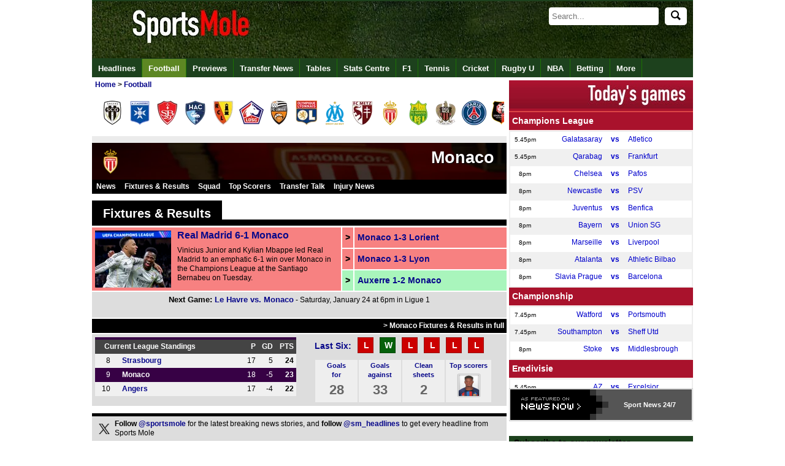

--- FILE ---
content_type: text/html
request_url: https://www.sportsmole.co.uk/football/as-monaco/
body_size: 21447
content:
<!doctype html><html
xmlns="https://www.w3.org/1999/xhtml" xmlns:og="https://opengraphprotocol.org/schema/" xmlns:fb="https://www.facebook.com/2008/fbml" xml:lang="" lang=""><head
profile="https://www.w3.org/2005/10/profile"><meta
http-equiv="Content-Type" content="text/html; charset=UTF-8" /><title>Monaco - Monaco fixtures, results, rumours, gossip and transfer news - Sports Mole</title><meta
name="keywords" content="Monaco, Monaco, Football, rumours, gossip, transfers, results, fixtures, news, scores, Sports Mole, Football" /><meta
name="description" content="Latest Monaco results, live scores, news, rumours and gossip from Sports Mole" /><link
rel="canonical" href="https://www.sportsmole.co.uk/football/as-monaco/" /><meta
name="robots" content="max-image-preview:large" /><meta
property="fb:pages" content="205985596102324" /><meta
property="fb:pages" content="723025957708065" /><meta
property="fb:pages" content="616634985038528" /><meta
property="og:title" content="Monaco - Monaco fixtures, results, rumours, gossip and transfer news - Sports Mole" /><meta
property="og:description" content="Latest Monaco results, live scores, news, rumours and gossip from Sports Mole" /><meta
property="og:site_name" content="Sports Mole" /><meta
property="og:type" content="index" /><meta
name="news_keywords" content="Monaco, Monaco, Football, rumours, gossip, transfers, results, fixtures, news, scores, Sports Mole, Football" /><meta
property="og:url" content="https://www.sportsmole.co.uk/football/as-monaco/" /><meta
property="og:image" content="https://www.sportsmole.co.uk/thumbor/8553TLGSTYM4STZcqSaVM6cAQrY=/300x225/smart/filters:format(webp)/https%3A%2F%2Fsportsmole-media-prod.s3.gra.io.cloud.ovh.net%2Fuploads%2F2025%2F06%2Fimago1046006062-684972c8dad30438822291.jpg" /><meta
name="msvalidate.01" content="FBCBA0B507C67AD697683114E5CA1261" /><meta
name="inmobi-site-verification" content="5692cf06b29dc08b1f0b5bcc4fa9a236" /><meta
name="axl-verification" content="4f444850-a871-11e9-a465-d74b33f42865" /><meta
name="pocket-site-verification" content="76661cc9a8597244db5b9dc3f08fdc" /><meta
property="fb:page_id" content="205985596102324" /><meta
property="fb:app_id" content="190968397630061" /><meta
property="fb:admins" content="309601628,631550153,507983199,600160699,586228445" /><meta
name="p:domain_verify" content="63654da0385ba65f69041591f1933266" /><meta
name="apple-mobile-web-app-capable" content="yes" /><meta
name="viewport" content="width=device-width, initial-scale=1.0, maximum-scale=1.0, user-scalable=no" /><meta
name="theme-color" content="#1D411D" /><link
rel="icon" type="image/png" href="/assets/img/favicon.ico" /><link
rel="apple-touch-icon" sizes="144x144" href="https://www.sportsmole.co.uk/thumbor/-zZYi2F6SVN7GCF3HKOk3dgMnmg=/144x144/smart/filters:format(webp)/https%3A%2F%2Fsportsmole-media-prod.s3.gra.io.cloud.ovh.net%2F20%2F31%2Fsm-favicon-2020-v2.png" /><link
rel="apple-touch-icon" sizes="114x114" href="https://www.sportsmole.co.uk/thumbor/pYvduM8q6eAXxKseIEUe9xfYkDk=/114x114/smart/filters:format(webp)/https%3A%2F%2Fsportsmole-media-prod.s3.gra.io.cloud.ovh.net%2F20%2F31%2Fsm-favicon-2020-v2.png" /><link
rel="apple-touch-icon" sizes="72x72" href="https://www.sportsmole.co.uk/thumbor/lEJGTLLqWi0J3fsbUAOobmTtWIw=/72x72/smart/filters:format(webp)/https%3A%2F%2Fsportsmole-media-prod.s3.gra.io.cloud.ovh.net%2F20%2F31%2Fsm-favicon-2020-v2.png" /><link
rel="apple-touch-icon" href="https://www.sportsmole.co.uk/thumbor/-zZYi2F6SVN7GCF3HKOk3dgMnmg=/144x144/smart/filters:format(webp)/https%3A%2F%2Fsportsmole-media-prod.s3.gra.io.cloud.ovh.net%2F20%2F31%2Fsm-favicon-2020-v2.png" /><link
rel="stylesheet" type="text/css" href="/assets/app.css?v=1.3" /><meta
property="twitter:card" content="summary_large_image" /><meta
property="twitter:site" content="@SportsMole" /><meta
property="twitter:site:id" content="279751136" /><meta
name="twitter:creator" content="@SportsMole" /><meta
property="twitter:url" content="https://www.sportsmole.co.uk/football/as-monaco/" /><meta
property="twitter:title" content="Monaco - Monaco fixtures, results, rumours, gossip and transfer news - Sports Mole" /><meta
property="twitter:description" content="Latest Monaco results, live scores, news, rumours and gossip from Sports Mole" /><meta
property="twitter:image" content="https://www.sportsmole.co.uk/thumbor/s17T3ur0gwe8bVO0PYDLrcMr-CA=/640x480/smart/filters:format(webp)/https%3A%2F%2Fsportsmole-media-prod.s3.gra.io.cloud.ovh.net%2Fuploads%2F2025%2F06%2Fimago1046006062-684972c8dad30438822291.jpg" /> <script>var dataLayer = [];if (typeof(site)!=="undefined"){dataLayer.push({'Site': site});}if (typeof(sport)!=="undefined"){dataLayer.push({'sport': sport});}if (typeof(zone)!=="undefined"){dataLayer.push({'zone': zone});}if (typeof(format)!=="undefined"){dataLayer.push({'format': format});}if (typeof(teams)!=="undefined"){dataLayer.push({'teams': teams});}if (typeof(indepths)!=="undefined"){dataLayer.push({'indepths': indepths});}if (typeof(division)!=="undefined"){dataLayer.push({'division': division});}if (typeof(page)!=="undefined"){dataLayer.push({'page': page});}if (typeof(device)!=="undefined"){dataLayer.push({'device': device});}dataLayer.push({'width': '' + screen.width});dataLayer.push({'height': '' + screen.height});(function(w,d,s,l,i){w[l]=w[l]||[];w[l].push({'gtm.start':new Date().getTime(),event:'gtm.js'});var f=d.getElementsByTagName(s)[0],j=d.createElement(s),dl=l!='dataLayer'?'&l='+l:'';j.async=true;j.src='https://www.googletagmanager.com/gtm.js?id='+i+dl;f.parentNode.insertBefore(j,f);})(window,document,'script','dataLayer','GTM-PFW3H6');</script> <link
rel="alternate" type="application/rss+xml" title="Sports Mole: Global" href="https://www.sportsmole.co.uk/rss.xml" /><link
rel="alternate" type="application/rss+xml" title="Sports Mole: Football" href="https://www.sportsmole.co.uk/football/rss.xml" /><link
rel="alternate" type="application/rss+xml" title="Sports Mole: Monaco" href="https://www.sportsmole.co.uk/football/as-monaco.xml" /><link
rel="alternate" type="application/rss+xml" title="Sports Mole: Ligue 1" href="https://www.sportsmole.co.uk/football/ligue-1.xml" /><link
rel="alternate" type="application/rss+xml" title="Sports Mole: Match Previews" href="https://www.sportsmole.co.uk/football/preview.xml" /><link
rel="alternate" type="application/json" title="Sports Mole: Latest headlines from Sports Mole" href="https://www.sportsmole.co.uk/feed.json" /><script type="text/javascript">var d='2026-01-21 11:07:35';var notLive='1';var articleID='-';var startLC='8';var sport=["football"];var page='team-index';var zone='sport';var teams=["as-monaco"];var division='ligue-1';var news='-';var ArticleID='-';var mod='-';var edit="-";var amp='www';var pwa='pwa';var offline='-';var site='www';var a='-';</script> <style>@font-face{font-family:DINCondensed;src: url("https://c.smimg.net/fonts/DIN-Condensed.woff2") format("woff2"), url("https://c.smimg.net/fonts/DIN-Condensed.woff") format("woff"), url(https://c.smimg.net/fonts/DIN-Condensed.ttf)  format("truetype");font-display:swap}
@font-face{font-family:DINRegular;src: url("https://c.smimg.net/fonts/DIN-Regular.woff2") format("woff2"), url("https://c.smimg.net/fonts/DIN-Regular.woff") format("woff"), url(https://c.smimg.net/fonts/DIN-Regular.ttf)  format("truetype");font-display:swap}</style><base
target="_parent" />  <script type="application/ld+json">[{
   "@context": "https://schema.org",
   "@type": "NewsArticle",
   "url": "https://www.sportsmole.co.uk/football/as-monaco/",
   "publisher":{
      "@type":"Organization",
      "name":"Sports Mole",
      "logo":{
          "@type": "ImageObject",
      	  "url": "https://www.sportsmole.co.uk/thumbor/KhGGITXYccvVt0Ao2hqJBlMe5h4=/1024x1024/smart/filters:format(webp)/https%3A%2F%2Fsportsmole-media-prod.s3.gra.io.cloud.ovh.net%2F22%2F09%2Fsm-sportsmole-logo-2022.gif"
      }
   },
   "author": {
          "@type": "Person",
  	  "name": "Sports Mole Team",
  	  "url": "https://www.sportsmole.co.uk/about/team/"
     },
   "headline": "Monaco - Monaco fixtures, results, rumours, gossip and transfer news",
    "articleBody": "Latest Monaco results, live scores, news, rumours and gossip from Sports Mole", 
   "mainEntityOfPage": {
    "@type": "WebPage",
    "@id": "https://www.sportsmole.co.uk/football/as-monaco/"
   },
   "image":[
	"https://www.sportsmole.co.uk/thumbor/8553TLGSTYM4STZcqSaVM6cAQrY=/300x225/smart/filters:format(webp)/https%3A%2F%2Fsportsmole-media-prod.s3.gra.io.cloud.ovh.net%2Fuploads%2F2025%2F06%2Fimago1046006062-684972c8dad30438822291.jpg"
   ],
   "datePublished":"2026-01-21T11:07:35+00:00",
   "dateModified":"2026-01-21T11:07:35+00:00"
},
		{
		"@context": "https://schema.org",
		"@type": "SportsTeam",
		"name": "Monaco",
		"url": "https://www.sportsmole.co.uk/football/as-monaco/",
		"sport": "Football",
		"memberOf": [
			{
			"@type": "SportsOrganization",
			"name": "Ligue 1"
			}
		],
  			"athlete": [
    	{
				"@type": "Person",
				"name": "Wissam Ben Yedder"
			}],
		"location" : {
			"@type" : "Place",
			"name" : "Stade Louis II"
		}
		}]</script> </head><body
title="Monaco - Monaco" onmouseover="this.setAttribute('data-title', this.title);this.title = ''" onmouseout="this.setAttribute('title', this.getAttribute('data-title'))"><noscript><iframe
src="https://www.googletagmanager.com/ns.html?id=GTM-PFW3H6" height="0" width="0" style="display:none;visibility:hidden"></iframe></noscript><div
id="fb-root"></div><div
id="twitter_div"></div><div
id="wrapper"><div
id="header"><a
name="top"></a><div
id="todaybar" > <a
onclick="return false"  id="sections_button"></a><div
id="logo" > <a
id="logoimage" href="/"><img
src="[data-uri]" class=" vanilla-lazy " data-src="https://www.sportsmole.co.uk/thumbor/kf09dlDK8K_qf2n9ZQJ0I8mW3SU=/816x93/smart/filters:format(webp)/https%3A%2F%2Fsportsmole-media-prod.s3.gra.io.cloud.ovh.net%2F21%2F37%2Fwelcome-to-sports-mole-transparent-click-area.png"  title="Welcome to Sports Mole" alt="Welcome to Sports Mole" width="816" height="93" /></a><div
id="dq" ></div></div><div
id="searchdiv"><form
id="search" action="/search" method="get" "> <input
type=" text" id="searchInput" name="s" placeholder="Search..." autocomplete="off" /><button
id="searchIcon" type="submit"> <img
src="/assets/img/search.svg" alt="Search" style="width: 16px; height: 16px;"> </button></form></div><ul
id="autocompleteList"></ul></div><div
id="topnav_wrapper" class="scroll_wrapper"><div
id="topnav" class="topnav scroll"><div
class="topnavlogoimage"><a
href="/" title="Sports Mole Home"><img
src="[data-uri]" class=" vanilla-lazy " data-src="https://www.sportsmole.co.uk/thumbor/--XfsC3am4VGCBz6Ja6NgKF7WC0=/30x30/smart/filters:format(webp)/https%3A%2F%2Fsportsmole-media-prod.s3.gra.io.cloud.ovh.net%2F20%2F31%2Fsports-mole-favicon-32x32.png"  title="Sports Mole FAVICON" alt="Sports Mole FAVICON" width="30" height="30" /></a></div><ul
class="top_links"><li><a
id="nav_headlines" href="/headlines/" title="Headlines">Headlines</a></li><li
class="currentlink"><a
id="nav_football" href="/football/" title="Sports Mole - Football - Premier League, La Liga and more">Football</a></li><li><a
id="nav_football-preview" href="/football/preview/" title="Sports Mole - Previews of upcoming games">Previews</a></li><li><a
id="nav_football-transfer-talk" href="/football/transfer-talk/" title="Sports Mole - latest transfer news and gossip">Transfer News</a></li><li><a
id="nav_tables" href="/football/tables/" title="Sports Mole - Tables">Tables</a></li><li><a
id="nav_stats-centre" href="/football/premier-league/2024-25/" title="Sports Mole - Stats Centre">Stats Centre</a></li><li><a
id="nav_formula-1" href="/formula-1/" title="Sports Mole - Formula 1 news and views">F1</a></li><li><a
id="nav_tennis" href="/tennis/" title="Sports Mole - Tennis">Tennis</a></li><li><a
id="nav_cricket" href="/cricket/" title="Sports Mole - Cricket">Cricket</a></li><li><a
id="nav_rugby-union" href="/rugby-union/" title="Sports Mole - Rugby Union">Rugby U</a></li><li><a
id="nav_basketball" href="/basketball/" title="Sports Mole - NBA">NBA</a></li><li><a
id="nav_online" href="/online/" title="Sports Mole - Betting">Betting</a></li><li><a
id="nav_more-sports" href="/more-sports/" title="Sports Mole - More Sports to choose from long list">More</a></li></ul><div
id="search_wrapper"></div></div></div></div><div
id="overall_content"> <svg
style="position: absolute; width: 0; height: 0; overflow: hidden;" version="1.1" xmlns="http://www.w3.org/2000/svg" xmlns:xlink="http://www.w3.org/1999/xlink"><defs><symbol
id="angle-down-solid" xmlns="http://www.w3.org/2000/svg" viewBox="0 0 64 64"> <path
d="M56.293 16.003c1.761-1.645 4.553-1.645 6.314 0 1.857 1.734 1.857 4.623 0 6.357l-27.45 25.638c-1.761 1.645-4.553 1.645-6.314 0l-27.45-25.638c-0.899-0.839-1.393-1.963-1.393-3.178s0.494-2.339 1.393-3.178c1.761-1.645 4.553-1.645 6.314 0l24.293 22.689 24.293-22.689z"/></symbol></defs></svg><div
id="content"><div
id="breadcrumb_wrapper"><div
id="breadcrumb" itemscope itemtype="https://schema.org/BreadcrumbList"><meta
itemprop="url" content="https://www.sportsmole.co.uk/football/as-monaco/"><span
class="bc_item bc_first"><span
itemprop="itemListElement" itemscope itemtype="https://schema.org/ListItem"><a
href="/" itemprop="item" title="Home"><span
itemprop="name">Home</span><meta
itemprop="position" content="1"></a></span><span
class="bc_arrow"> > </span><span
class="bc_item bc_item_1 bc_last" itemprop="itemListElement" itemscope itemtype="https://schema.org/ListItem"><a
href="/football/" itemprop="item" title="Football"><span
itemprop="name">Football</span><meta
itemprop="position" content="2" /></a></span></span></div></div><section
class="card"><div
class="card--content"><a
href="/football/angers/" title="Angers"><img
src="[data-uri]" class="Angers vanilla-lazy " data-src="https://www.sportsmole.co.uk/thumbor/zIS3ANFXZvW98rL-Jiohek-evaQ=/40x40/smart/filters:format(webp)/https%3A%2F%2Fsportsmole-media-prod.s3.gra.io.cloud.ovh.net%2F19%2F06%2Fanglog.png"  title="Angers" alt="Angers" width="40" height="40" /></a></div><div
class="card--content"><a
href="/football/aj-auxerre/" title="Auxerre"><img
src="[data-uri]" class="Auxerre vanilla-lazy " data-src="https://www.sportsmole.co.uk/thumbor/UThx4_VoqzVO8rO1sUnDObQg24M=/40x40/smart/filters:format(webp)/https%3A%2F%2Fsportsmole-media-prod.s3.gra.io.cloud.ovh.net%2F23%2F10%2Fauxlog.png"  title="AJ Auxerre" alt="AJ Auxerre" width="40" height="40" /></a></div><div
class="card--content"><a
href="/football/brest/" title="Brest"><img
src="[data-uri]" class="Brest vanilla-lazy " data-src="https://www.sportsmole.co.uk/thumbor/rt5Wp8Oo_h5-B9v9ETi8R9GL8no=/40x40/smart/filters:format(webp)/https%3A%2F%2Fsportsmole-media-prod.s3.gra.io.cloud.ovh.net%2F19%2F41%2Fbrelog_1.png"  title="Brest logo" alt="Brest logo" width="40" height="40" /></a></div><div
class="card--content"><a
href="/football/le-havre/" title="Le Havre"><img
src="[data-uri]" class="Le Havre vanilla-lazy " data-src="https://www.sportsmole.co.uk/thumbor/1izahAOZCJxsd8nkKAaLTTOqVE0=/40x40/smart/filters:format(webp)/https%3A%2F%2Fsportsmole-media-prod.s3.gra.io.cloud.ovh.net%2F23%2F29%2Fhavlog.png"  title="Le Havre" alt="Le Havre" width="40" height="40" /></a></div><div
class="card--content"><a
href="/football/lens/" title="Lens"><img
src="[data-uri]" class="Lens vanilla-lazy " data-src="https://www.sportsmole.co.uk/thumbor/ni5FarZfxSKqLO8gLCCsBUNoZPg=/40x40/smart/filters:format(webp)/https%3A%2F%2Fsportsmole-media-prod.s3.gra.io.cloud.ovh.net%2F20%2F53%2Flenlog_2.png"  title="Lens logo" alt="Lens logo" width="40" height="40" /></a></div><div
class="card--content"><a
href="/football/lille/" title="Lille"><img
src="[data-uri]" class="Lille vanilla-lazy " data-src="https://www.sportsmole.co.uk/thumbor/CuCxnLQTgtnIzzz2yRpKn-6kKCo=/40x40/smart/filters:format(webp)/https%3A%2F%2Fsportsmole-media-prod.s3.gra.io.cloud.ovh.net%2F19%2F06%2Flillog.png"  title="Lille" alt="Lille" width="40" height="40" /></a></div><div
class="card--content"><a
href="/football/lorient/" title="Lorient"><img
src="[data-uri]" class="Lorient vanilla-lazy " data-src="https://www.sportsmole.co.uk/thumbor/8S2lBtGRG4Cb_wCnDwXF01u2D7c=/40x40/smart/filters:format(webp)/https%3A%2F%2Fsportsmole-media-prod.s3.gra.io.cloud.ovh.net%2F20%2F53%2Florilog_1.png"  title="Lorient logo" alt="Lorient logo" width="40" height="40" /></a></div><div
class="card--content"><a
href="/football/lyon/" title="Lyon"><img
src="[data-uri]" class="Lyon vanilla-lazy " data-src="https://www.sportsmole.co.uk/thumbor/Bn1asa3VB46uDcsyygf72pTbO58=/40x40/smart/filters:format(webp)/https%3A%2F%2Fsportsmole-media-prod.s3.gra.io.cloud.ovh.net%2F19%2F06%2Flyolog.png"  title="Lyon" alt="Lyon" width="40" height="40" /></a></div><div
class="card--content"><a
href="/football/marseille/" title="Marseille"><img
src="[data-uri]" class="Marseille vanilla-lazy " data-src="https://www.sportsmole.co.uk/thumbor/yukydP3aZJ-fqNkq-IWJd5mYaXY=/40x40/smart/filters:format(webp)/https%3A%2F%2Fsportsmole-media-prod.s3.gra.io.cloud.ovh.net%2F19%2F06%2Fmarlog.png"  title="Marseille" alt="Marseille" width="40" height="40" /></a></div><div
class="card--content"><a
href="/football/metz/" title="Metz"><img
src="[data-uri]" class="Metz vanilla-lazy " data-src="https://www.sportsmole.co.uk/thumbor/nYKagHkUqbs7S-19bOWrMrnsKrc=/40x40/smart/filters:format(webp)/https%3A%2F%2Fsportsmole-media-prod.s3.gra.io.cloud.ovh.net%2F19%2F41%2Fmetlog.png"  title="Metz logo" alt="Metz logo" width="40" height="40" /></a></div><div
class="card--content"><a
href="/football/as-monaco/" title="Monaco"><img
src="[data-uri]" class="Monaco vanilla-lazy " data-src="https://www.sportsmole.co.uk/thumbor/a75tzJiuCeLvn3zLxUjpsiMbO0w=/40x40/smart/filters:format(webp)/https%3A%2F%2Fsportsmole-media-prod.s3.gra.io.cloud.ovh.net%2F19%2F06%2Fmonlog_1.png"  title="Monaco" alt="Monaco" width="40" height="40" /></a></div><div
class="card--content"><a
href="/football/nantes/" title="Nantes"><img
src="[data-uri]" class="Nantes vanilla-lazy " data-src="https://www.sportsmole.co.uk/thumbor/YSWNABjYUqnatB79qDdv3u-7jPE=/40x40/smart/filters:format(webp)/https%3A%2F%2Fsportsmole-media-prod.s3.gra.io.cloud.ovh.net%2F19%2F06%2Fnanlog.png"  title="Nantes" alt="Nantes" width="40" height="40" /></a></div><div
class="card--content"><a
href="/football/nice/" title="Nice"><img
src="[data-uri]" class="Nice vanilla-lazy " data-src="https://www.sportsmole.co.uk/thumbor/Bwdu637DXKDnpcAgcDaqZ0Pdqtg=/40x40/smart/filters:format(webp)/https%3A%2F%2Fsportsmole-media-prod.s3.gra.io.cloud.ovh.net%2F19%2F06%2Fnicelog.png"  title="Nice" alt="Nice" width="40" height="40" /></a></div><div
class="card--content"><a
href="/football/psg/" title="Paris Saint-Germain"><img
src="[data-uri]" class="Paris Saint-Germain vanilla-lazy " data-src="https://www.sportsmole.co.uk/thumbor/w82q_ohi0Qju60Mq3Nblz6j0PbY=/40x40/smart/filters:format(webp)/https%3A%2F%2Fsportsmole-media-prod.s3.gra.io.cloud.ovh.net%2F19%2F06%2Fpsglog.png"  title="PSG logo" alt="PSG logo" width="40" height="40" /></a></div><div
class="card--content"><a
href="/football/rennes/" title="Rennes"><img
src="[data-uri]" class="Rennes vanilla-lazy " data-src="https://www.sportsmole.co.uk/thumbor/3IafDRU0U7d0zvuamSFH93GydMc=/40x40/smart/filters:format(webp)/https%3A%2F%2Fsportsmole-media-prod.s3.gra.io.cloud.ovh.net%2F19%2F06%2Frenlog.png"  title="Rennes" alt="Rennes" width="40" height="40" /></a></div><div
class="card--content"><a
href="/football/strasbourg/" title="Strasbourg"><img
src="[data-uri]" class="Strasbourg vanilla-lazy " data-src="https://www.sportsmole.co.uk/thumbor/r4QTtSvTpyc30uSe9m2yMXZBj38=/40x40/smart/filters:format(webp)/https%3A%2F%2Fsportsmole-media-prod.s3.gra.io.cloud.ovh.net%2F19%2F06%2Fstrlog.png"  title="Strasbourg" alt="Strasbourg" width="40" height="40" /></a></div><div
class="card--content"><a
href="/football/toulouse/" title="Toulouse"><img
src="[data-uri]" class="Toulouse vanilla-lazy " data-src="https://www.sportsmole.co.uk/thumbor/EnaEcU_R8VJ8q7TIipJD7MQTUjI=/40x40/smart/filters:format(webp)/https%3A%2F%2Fsportsmole-media-prod.s3.gra.io.cloud.ovh.net%2F19%2F06%2Ftoulog.png"  title="Toulouse" alt="Toulouse" width="40" height="40" /></a></div> </section><div
class="clearboth" /></div> <span
class="none">!X1!=</span><div
class="team_header amp1"><div
class="team_colour"  style="background-color:#EBEBEB" ></div><div
class="team_stadium"><div
class="team_stadium_image"><img
src="[data-uri]" class=" vanilla-lazy " data-src="https://www.sportsmole.co.uk/thumbor/YHg6xn_1tQ67xthaqJhHmKUp_S0=/676x60/smart/filters:format(webp)/https%3A%2F%2Fsportsmole-media-prod.s3.gra.io.cloud.ovh.net%2F20%2F33%2Fmonteahea.jpg"  title="Monaco team header" alt="Monaco team header" width="676" height="60" /></div><div
class="teamLogo"><a
href="/football/as-monaco/" title="Monaco"><img
src="[data-uri]" class="Monaco vanilla-lazy " data-src="https://www.sportsmole.co.uk/thumbor/a75tzJiuCeLvn3zLxUjpsiMbO0w=/40x40/smart/filters:format(webp)/https%3A%2F%2Fsportsmole-media-prod.s3.gra.io.cloud.ovh.net%2F19%2F06%2Fmonlog_1.png"  title="Monaco" alt="Monaco" width="40" height="40" /></a></div><div
class="team_name amp2"><h1>Monaco</h1></div></div><div
class="gamesub"><ul
class="game_links"><li><a
href="/football/as-monaco/news/">News</a></li><li><a
href="/football/as-monaco/2025-26/fixtures-and-results.html">Fixtures &amp; Results</a></li><li><a
href="/football/as-monaco/squad.html">Squad</a></li><li><a
href="/football/as-monaco/2025-26/top-scorers.html">Top Scorers</a></li><li><a
href="/football/as-monaco/transfer-talk/">Transfer Talk</a></li><li><a
href="/football/as-monaco/injury-news/">Injury News</a></li></ul></div></div><div
class="fw"><div
class="team_mini_header"><h2 style="margin: 0;" class="game_box_header"> <a
href="/football/as-monaco/2025-26/fixtures-and-results.html">Fixtures &amp; Results</a></h2><div
class="game_box_header_line"></div></div><div
class="prev_games"><div
class="prev_game_pic" style="background-color:#F78181" ><div
class="prev_game_pic_image"><a
href="/football/champions-league/real-madrid-vs-as-monaco_game_237377.html"><img
src="[data-uri]" class="  vanilla-lazy " data-src="https://www.sportsmole.co.uk/thumbor/0iG8xGD0e42kG0lIJsuI9f0EtjA=/124x93/smart/filters:format(webp)/https%3A%2F%2Fsportsmole-media-prod.s3.gra.io.cloud.ovh.net%2Fuploads%2F2026%2F01%2Falberto-gardin-kylian-mbappe-and-vinicius-junior-of-real-madrid-celebrate-on-january-20-2026-69700698eca43762105794.jpg"  title="Kylian Mbappe and Vinicius Junior of Real Madrid celebrate on January 20, 2026" alt="Kylian Mbappe and Vinicius Junior of Real Madrid celebrate on January 20, 2026" width="124" height="93" /></a></div><div
class="prev_game_pic_game" ><a
href="/football/champions-league/real-madrid-vs-as-monaco_game_237377.html">Real Madrid 6-1 Monaco</a></div><div
class="prev_game_pic_desc" >Vinicius Junior and Kylian Mbappe led Real Madrid to an emphatic 6-1 win over Monaco in the Champions League at the Santiago Bernabeu on Tuesday.</div></div><div
class="prev_game_small lose" style="background-color:#F78181" ><div
class="prev_game_arrow">&gt;</div><div
class="prev_game"> <a
href="/football/ligue-1/as-monaco-vs-lorient_game_236800.html">Monaco 1-3 Lorient</a></div></div><div
class="prev_game_small lose" style="background-color:#F78181" ><div
class="prev_game_arrow">&gt;</div><div
class="prev_game"> <a
href="/football/ligue-1/as-monaco-vs-lyon_game_236076.html">Monaco 1-3 Lyon</a></div></div><div
class="prev_game_small win" style="background-color:#A9F5BC" ><div
class="prev_game_arrow">&gt;</div><div
class="prev_game"> <a
href="/football/coupe-de-france/aj-auxerre-vs-as-monaco_game_235530.html">Auxerre 1-2 Monaco</a></div></div></div><div
class="next_game"><span>Next Game: <a
href="/football/ligue-1/le-havre-vs-as-monaco_game_237935.html">Le Havre vs. Monaco</a></span> - Saturday, January 24 at 6pm in Ligue 1</div><div
class="team_mini_line fixtures"> <a
href="/football/as-monaco/2025-26/fixtures-and-results.html">&gt; Monaco Fixtures &amp; Results in full</a></div></div><div
class="fw team_stats_panel"><div
class="hw left"><table
class="leaguetable" cellspacing="0" cellpadding="0"><tr
class="leaguetableheader"><td
colspan="2" class="teamtd"><a
href="/football/ligue-1/table.html">Current League Standings</a></td><td
class="numbertd">P</td><td
class="numbertd">GD</td><td
class="numbertd">PTS</td></tr><tr ><td
class="positiontd">8</td><td
class="teamtd"><a
href="/football/strasbourg/">Strasbourg</a></td><td
class="numbertd">17</td><td
class="numbertd">5</td><td
class="positiontd"><span
class="bold">24 </span></td></tr><tr
class="evenrow this_team"><td
class="positiontd">9</td><td
class="teamtd"><a
href="/football/as-monaco/">Monaco</a></td><td
class="numbertd">18</td><td
class="numbertd">-5</td><td
class="positiontd"><span
class="bold">23 </span></td></tr><tr ><td
class="positiontd">10</td><td
class="teamtd"><a
href="/football/angers/">Angers</a></td><td
class="numbertd">17</td><td
class="numbertd">-4</td><td
class="positiontd"><span
class="bold">22 </span></td></tr></table></div><div
class="form_guide_panel"><div
class="last_six"><a
href="/football/as-monaco/2025-26/fixtures-and-results.html">Last Six:</a></div><div
class="team_stats_numbers"><div
class="full"><ul
class="fg_results"><li><a
href="/football/ligue-1/rennes-vs-as-monaco_game_233743.html"><span
class="fg_loss" title="Loss"><span
class="wRd">L</span></span></a></li><li><a
href="/football/ligue-1/as-monaco-vs-psg_game_234188.html"><span
class="fg_win" title="Win"><span
class="wRd">W</span></span></a></li><li><a
href="/football/ligue-1/brest-vs-as-monaco_game_234396.html"><span
class="fg_loss" title="Loss"><span
class="wRd">L</span></span></a></li><li><a
href="/football/ligue-1/marseille-vs-as-monaco_game_235177.html"><span
class="fg_loss" title="Loss"><span
class="wRd">L</span></span></a></li><li><a
href="/football/ligue-1/as-monaco-vs-lyon_game_236076.html"><span
class="fg_loss" title="Loss"><span
class="wRd">L</span></span></a></li><li><a
href="/football/ligue-1/as-monaco-vs-lorient_game_236800.html"><span
class="fg_loss" title="Loss"><span
class="wRd">L</span></span></a></li></ul></div></div></div><div
class="team_stats_numbers"><div
class="team_stats_box"> <a
href="/football/ligue-1/best-attack.html">Goals<br
/>for</a><div
class="team_stats_number">28</div></div><div
class="team_stats_box"> <a
href="/football/ligue-1/best-defence.html">Goals<br
/>against</a><div
class="team_stats_number">33</div></div><div
class="team_stats_box"> <a
href="/football/ligue-1/best-defence.html">Clean<br
/>sheets</a><div
class="team_stats_number">2</div></div><div
class="team_stats_pic"><a
href="/football/as-monaco/2025-26/top-scorers.html">Top scorers</a><div
class="team_stats_number"><img
src="[data-uri]" data-src="https://www.sportsmole.co.uk/thumbor/WX0aWcBCUXy4t1Yu3D2wNxs7zBs=/260x310/smart/filters:format(webp)/https%3A%2F%2Fsportsmole-media-prod.s3.gra.io.cloud.ovh.net%2Fdf11%2F67276122.png" alt="Ansu Fati" width="39" height="39" class="vanilla-lazy" /></div></div></div></div><div
class="game_box_header_line article_more"></div><div
class="twitter_line margin-bottom"> <span
class="twitter_icon"> </span><span
class="bold">Follow <a
rel="nofollow" href="https://twitter.com/sportsmole">@sportsmole</a></span> for the latest breaking news stories, and <span
class="bold">follow <a
rel="nofollow" href="https://twitter.com/sm_headlines">@sm_headlines</a></span> to get every headline from Sports Mole</div><div
class="fw"><div
class="team_mini_header"><h2 style="margin: 0;" class="game_box_header"><a
href="/football/as-monaco/news/">Monaco News</a></h2><div
class="game_box_header_line"></div><div
class="game_box_grey_spacer"></div></div> <a
title="Real Madrid head coach Vinicius Junior insists that there is &quot;no rush&quot; when it comes to a potential new contract at Bernabeu." href="/football/real-madrid/champions-league/news/theres-a-lot-of-talk-vinicius-issues-major-update-on-real-madrid-future_590299.html" id="a_590299" class="list_rep list_even"> <img
src="[data-uri]" class=" vanilla-lazy " data-src="https://www.sportsmole.co.uk/thumbor/ZX-eodj_hgxqj43Nh9EAo69gHY4=/87x65/smart/filters:format(webp)/https%3A%2F%2Fsportsmole-media-prod.s3.gra.io.cloud.ovh.net%2Fuploads%2F2025%2F12%2Fimago1070190152-693a852f97188655078411.jpg"  title="Real Madrid&#039;s Vinicius Junior on December 11, 2025" alt="Real Madrid&#039;s Vinicius Junior on December 11, 2025" width="87" height="65" /><div
class="l3t"><div>Vinicius Junior delivers major update on Real Madrid future as speculation surrounding Brazilian superstar continues</div> <span>Real Madrid head coach Vinicius Junior insists that there is "no rush" when it comes to a potential new contract at Bernabeu.</span></div><div
class="timeago game_box_time game_box_time_l" title="2026-01-21T09:10:00+00:00">09:10</div> </a><a
title="Sports Mole looks at the head-to-head record and previous meetings between Real Madrid and Monaco." href="/football/real-madrid/champions-league/head-to-head/real-madrid-vs-monaco-head-to-head-record-and-past-meetings_590122.html" id="a_590122" class="list_rep list_odd"> <img
src="[data-uri]" class=" vanilla-lazy " data-src="https://www.sportsmole.co.uk/thumbor/BXKMAtjhcIXPlosUGkWXq_NAzZ4=/87x65/smart/filters:format(webp)/https%3A%2F%2Fsportsmole-media-prod.s3.gra.io.cloud.ovh.net%2Fuploads%2F2026%2F01%2Falberto-gardin-kylian-mbappe-in-champions-league-action-for-real-madrid-on-january-20-2026-6970067886ef5198687704.jpg"  title="Kylian Mbappe in Champions League action for Real Madrid on January 20, 2026" alt="Kylian Mbappe in Champions League action for Real Madrid on January 20, 2026" width="87" height="65" /><div
class="l3t"><div>Real Madrid vs. Monaco: Head-to-head record and past meetings</div> <span>Sports Mole looks at the head-to-head record and previous meetings between Real Madrid and Monaco.</span></div><div
class="timeago game_box_time game_box_time_l" title="2026-01-20T23:33:00+00:00">23:33</div> </a><a
title="Vinicius Junior and Kylian Mbappe led Real Madrid to an emphatic 6-1 win over Monaco in the Champions League at the Santiago Bernabeu on Tuesday." href="/football/real-madrid/champions-league/result/vinicius-leaves-monaco-in-tears-as-real-deliver-6-1-champions-league-demolition_590284.html" id="a_590284" class="list_rep list_even"> <img
src="[data-uri]" class=" vanilla-lazy " data-src="https://www.sportsmole.co.uk/thumbor/FU6lcSgSvlAXfNbZYZ0K0FDnqGc=/87x65/smart/filters:format(webp)/https%3A%2F%2Fsportsmole-media-prod.s3.gra.io.cloud.ovh.net%2Fuploads%2F2026%2F01%2Falberto-gardin-kylian-mbappe-and-vinicius-junior-of-real-madrid-celebrate-on-january-20-2026-69700698eca43762105794.jpg"  title="Kylian Mbappe and Vinicius Junior of Real Madrid celebrate on January 20, 2026" alt="Kylian Mbappe and Vinicius Junior of Real Madrid celebrate on January 20, 2026" width="87" height="65" /><div
class="l3t"><div>Real Madrid 6-1 Monaco: Highlights, man of the match, stats as Vinicius Junior and Kylian Mbappe lead Champions League rout</div> <span>Vinicius Junior and Kylian Mbappe led Real Madrid to an emphatic 6-1 win over Monaco in the Champions League at the Santiago Bernabeu on Tuesday.</span></div><div
class="timeago game_box_time game_box_time_l" title="2026-01-20T22:20:00+00:00">22:20</div> </a><a
title="Sports Mole rounds up all of the latest injury and suspension news ahead of Tuesday&#039;s Champions League clash between Real Madrid and Monaco." href="/football/real-madrid/champions-league/team-news/real-madrid-vs-monaco-injury-suspension-lists-predicted-xis_590121.html" id="a_590121" class="list_rep list_odd"> <img
src="[data-uri]" class=" vanilla-lazy " data-src="https://www.sportsmole.co.uk/thumbor/bf1VmbIpcdmqN0iAqIpVqCyLBoo=/87x65/smart/filters:format(webp)/https%3A%2F%2Fsportsmole-media-prod.s3.gra.io.cloud.ovh.net%2Fuploads%2F2026%2F01%2Ficonsport-282408-0005-69680f381242b188030288.jpg"  title="Real Madrid head coach Alvaro Arbeloa on January 14, 2026" alt="Real Madrid head coach Alvaro Arbeloa on January 14, 2026" width="87" height="65" /><div
class="l3t"><div>Team News: Real Madrid vs. Monaco injury, suspension lists, predicted XIs</div> <span>Sports Mole rounds up all of the latest injury and suspension news ahead of Tuesday's Champions League clash between Real Madrid and Monaco.</span></div><div
class="timeago game_box_time game_box_time_l" title="2026-01-19T20:00:00+00:00">Jan 19, 20:00</div> </a><a
title="Real Madrid are reportedly unlikely to have either Antonio Rudiger or Rodrygo available for selection against Monaco on Tuesday night." href="/football/real-madrid/champions-league/news/rodrygo-rudiger-injury-updates-issued-ahead-of-real-madrids-contest-with-monaco_590180.html" id="a_590180" class="list_rep list_even"> <img
src="[data-uri]" class=" vanilla-lazy " data-src="https://www.sportsmole.co.uk/thumbor/rrJ1pFzwFelHOlo_HUhlbqGOlHI=/87x65/smart/filters:format(webp)/https%3A%2F%2Fsportsmole-media-prod.s3.gra.io.cloud.ovh.net%2Fuploads%2F2026%2F01%2Fimago1071041461-1-6960b90bac51b022310121.jpg"  title="Rodrygo and Antonio Rudiger of Real Madrid pictured in January 2026" alt="Rodrygo and Antonio Rudiger of Real Madrid pictured in January 2026" width="87" height="65" /><div
class="l3t"><div>Real Madrid vs. Monaco: Will Rodrygo, Antonio Rudiger be available for key Champions League contest?</div> <span>Real Madrid are reportedly unlikely to have either Antonio Rudiger or Rodrygo available for selection against Monaco on Tuesday night.</span></div><div
class="timeago game_box_time game_box_time_l" title="2026-01-19T09:57:00+00:00">Jan 19, 09:57</div> </a><div
class="fw std_bk3"><div
class="mpu" id="in_body_mpu2"></div></div><a
title="Sports Mole takes an in-depth look at how Real Madrid could line up for Tuesday&#039;s Champions League league-phase clash with Monaco." href="/football/real-madrid/champions-league/predicted-lineups/arbeloa-faces-suspension-problem-predicted-real-madrid-xi-vs-monaco_590120.html" id="a_590120" class="list_rep list_odd"> <img
src="[data-uri]" class=" vanilla-lazy " data-src="https://www.sportsmole.co.uk/thumbor/nb06BA09bDb2saHYwbhIH145ZbQ=/87x65/smart/filters:format(webp)/https%3A%2F%2Fsportsmole-media-prod.s3.gra.io.cloud.ovh.net%2Fuploads%2F2026%2F01%2Fimago1071038874-1-696cbe30452ec721536704.jpg"  title="Real Madrid&#039;s Alvaro Carreras pictured on January 8, 2026" alt="Real Madrid&#039;s Alvaro Carreras pictured on January 8, 2026" width="87" height="65" /><div
class="l3t"><div>Real Madrid lineup vs. Monaco: Predicted XI for Champions League clash as Alvaro Arbeloa faces suspension problem</div> <span>Sports Mole takes an in-depth look at how Real Madrid could line up for Tuesday's Champions League league-phase clash with Monaco.</span></div><div
class="timeago game_box_time game_box_time_l" title="2026-01-18T11:10:00+00:00">Jan 18, 11:10</div> </a><a
title="Sports Mole previews Tuesday&#039;s Champions League clash between Real Madrid and Monaco, including predictions, team news and possible lineups." href="/football/real-madrid/champions-league/preview/real-madrid-vs-monaco-prediction-team-news-lineups_590119.html" id="a_590119" class="list_rep list_even"> <img
src="[data-uri]" class=" vanilla-lazy " data-src="https://www.sportsmole.co.uk/thumbor/uAdwwQxXruQ0V2l5LEFA0fZkE7s=/87x65/smart/filters:format(webp)/https%3A%2F%2Fsportsmole-media-prod.s3.gra.io.cloud.ovh.net%2Fuploads%2F2025%2F11%2Fzuma-press-wire-real-madrid-s-kylian-mbappe-celebrates-in-action-on-november-26-2025-692781ad1217b308394258.jpg"  title="Real Madrid&#039;s Kylian Mbappe celebrates in action on November 26, 2025" alt="Real Madrid&#039;s Kylian Mbappe celebrates in action on November 26, 2025" width="87" height="65" /><div
class="l3t"><div>Preview:Real Madrid vs Monaco - prediction, team news, lineups</div> <span>Sports Mole previews Tuesday's Champions League clash between Real Madrid and Monaco, including predictions, team news and possible lineups.</span></div><div
class="timeago game_box_time game_box_time_l" title="2026-01-18T11:00:00+00:00">Jan 18, 11:00</div> </a><a
title="Sports Mole provides everything you need to know about how to watch the Champions League clash between Real Madrid and Monaco." href="/football/real-madrid/champions-league/feature/how-to-watch-real-madrid-vs-monaco-date-time-live-stream-and-tv-channel_590094.html" id="a_590094" class="list_rep list_odd"> <img
src="[data-uri]" class=" vanilla-lazy " data-src="https://www.sportsmole.co.uk/thumbor/bf1VmbIpcdmqN0iAqIpVqCyLBoo=/87x65/smart/filters:format(webp)/https%3A%2F%2Fsportsmole-media-prod.s3.gra.io.cloud.ovh.net%2Fuploads%2F2026%2F01%2Ficonsport-282408-0005-69680f381242b188030288.jpg"  title="Real Madrid head coach Alvaro Arbeloa on January 14, 2026" alt="Real Madrid head coach Alvaro Arbeloa on January 14, 2026" width="87" height="65" /><div
class="l3t"><div>Real Madrid vs. Monaco: How to watch, date, time, live stream, TV channel for Champions League clash</div> <span>Sports Mole provides everything you need to know about how to watch the Champions League clash between Real Madrid and Monaco.</span></div><div
class="timeago game_box_time game_box_time_l" title="2026-01-17T18:40:00+00:00">Jan 17, 18:40</div> </a><a
title="Sports Mole previews Friday&#039;s Ligue 1 clash between Monaco and Lorient, including predictions, team news and possible lineups." href="/football/as-monaco/preview/monaco-vs-lorient-prediction-team-news-lineups_589786.html" id="a_589786" class="list_rep list_even"> <img
src="[data-uri]" class=" vanilla-lazy " data-src="https://www.sportsmole.co.uk/thumbor/nAsWeg8nLJxJjY9haFAVo0CZubI=/87x65/smart/filters:format(webp)/https%3A%2F%2Fsportsmole-media-prod.s3.gra.io.cloud.ovh.net%2Fuploads%2F2025%2F10%2Faaa-akliouche-68fa18041c0b1765843265.jpg"  title="Monaco&#039;s Maghnes Akliouche on September 18, 2025" alt="Monaco&#039;s Maghnes Akliouche on September 18, 2025" width="87" height="65" /><div
class="l3t"><div>Preview:Monaco vs Lorient - prediction, team news, lineups</div> <span>Sports Mole previews Friday's Ligue 1 clash between Monaco and Lorient, including predictions, team news and possible lineups.</span></div><div
class="timeago game_box_time game_box_time_l" title="2026-01-14T03:16:10+00:00">Jan 14, 03:16</div> </a><a
title="Sports Mole rounds up the latest transfer news today, including Newcastle United&#039;s injury blow, West Ham United&#039;s pursuit of a defender and Celtic&#039;s window so far." href="/football/newcastle-united/transfer-talk/news/transfer-news-and-rumours-toon-injury-hammers-blow-celtic-close_589771.html" id="a_589771" class="list_rep list_odd"> <img
src="[data-uri]" class=" vanilla-lazy " data-src="https://www.sportsmole.co.uk/thumbor/PDTgDkrXuRprIzLDXXX2SDsxYfg=/87x65/smart/filters:format(webp)/https%3A%2F%2Fsportsmole-media-prod.s3.gra.io.cloud.ovh.net%2Fuploads%2F2026%2F01%2Fns-3-photo-frame-email-sportmole-11-6966afb97f70d787094051.jpg"  title="Transfer news and rumours" alt="Transfer news and rumours" width="87" height="65" /><div
class="l3t"><div>Transfer news and rumours today: Tino Livramento injury, West Ham United &#039;blow&#039;, Celtic &#039;close&#039; to January signings</div> <span>Sports Mole rounds up the latest transfer news today, including Newcastle United's injury blow, West Ham United's pursuit of a defender and Celtic's window so far.</span></div><div
class="timeago game_box_time game_box_time_l" title="2026-01-13T20:49:00+00:00">Jan 13, 20:49</div> </a><a
title="Sports Mole rounds up the latest transfer news and rumours, including West Ham&#039;s chance to sign a former Tottenham Hotspur defender, Monaco&#039;s pursuit of Wout Faes and Brentford&#039;s Kristoffer Ajer exit stance." href="/football/west-ham-united/transfer-talk/news/transfer-news-and-rumours-west-ham-offered-former-spurs-defender_589749.html" id="a_589749" class="list_rep list_even"> <img
src="[data-uri]" class=" vanilla-lazy " data-src="https://www.sportsmole.co.uk/thumbor/qBEmwti4ACRQdZSCo7dCABUpUKk=/87x65/smart/filters:format(webp)/https%3A%2F%2Fsportsmole-media-prod.s3.gra.io.cloud.ovh.net%2Fuploads%2F2025%2F09%2Feric-dier-68d469d7f167e079494021.jpg"  title="Monaco defender Eric Dier pictured on September 20, 2025" alt="Monaco defender Eric Dier pictured on September 20, 2025" width="87" height="65" /><div
class="l3t"><div>Transfer news and rumours: West Ham &#039;offered&#039; former Spurs defender, Monaco eyeing Faes move, Brentford outline Ajer stance</div> <span>Sports Mole rounds up the latest transfer news and rumours, including West Ham's chance to sign a former Tottenham Hotspur defender, Monaco's pursuit of Wout Faes and Brentford's Kristoffer Ajer exit stance.</span></div><div
class="timeago game_box_time game_box_time_l" title="2026-01-13T12:00:00+00:00">Jan 13, 12:00</div> </a><a
title="Sports Mole previews Saturday&#039;s Coupe de France clash between Orleans and Monaco, including predictions, team news and possible lineups." href="/football/orleans/coupe-de-france/preview/orleans-vs-monaco-prediction-team-news-lineups_589452.html" id="a_589452" class="list_rep list_odd"> <img
src="[data-uri]" class=" vanilla-lazy " data-src="https://www.sportsmole.co.uk/thumbor/nKXdqGVGR28VyEhqAyvxQTMYxao=/87x65/smart/filters:format(webp)/https%3A%2F%2Fsportsmole-media-prod.s3.gra.io.cloud.ovh.net%2Fuploads%2F2025%2F09%2Fmika-biereth-68c217c102c03761038107.jpg"  title="Mika Biereth of Monaco pictured on August 31, 2025" alt="Mika Biereth of Monaco pictured on August 31, 2025" width="87" height="65" /><div
class="l3t"><div>Preview:Orleans vs Monaco - prediction, team news, lineups</div> <span>Sports Mole previews Saturday's Coupe de France clash between Orleans and Monaco, including predictions, team news and possible lineups.</span></div><div
class="timeago game_box_time game_box_time_l" title="2026-01-08T15:39:00+00:00">Jan 8, 15:39</div> </a><a
title="Manchester United reportedly consider making an offer for RB Leipzig centre-back El-Chadaille Bitshiabu in January." href="/football/man-utd/transfer-talk/news/solskjaers-first-signing-man-utd-lining-up-january-move-for-highly-rated-20-year-old_589371.html" id="a_589371" class="list_rep list_even"> <img
src="[data-uri]" class=" vanilla-lazy " data-src="https://www.sportsmole.co.uk/thumbor/lA0DF3JeSUE4kP_5oTSSw2DteEs=/87x65/smart/filters:format(webp)/https%3A%2F%2Fsportsmole-media-prod.s3.gra.io.cloud.ovh.net%2Fuploads%2F2026%2F01%2Fimago1008117727-695e5bb6bf236699293018.jpg"  title="Former Manchester United head coach Ole Gunnar Solskjaer on November 20, 2021" alt="Former Manchester United head coach Ole Gunnar Solskjaer on November 20, 2021" width="87" height="65" /><div
class="l3t"><div>Man Utd transfer news: Ole Gunnar Solskjaer&#039;s potential first signing on Red Devils return &#039;revealed&#039;</div> <span>Manchester United reportedly consider making an offer for RB Leipzig centre-back El-Chadaille Bitshiabu in January.</span></div><div
class="timeago game_box_time game_box_time_l" title="2026-01-07T13:13:00+00:00">Jan 7, 13:13</div> </a><a
title="Sports Mole previews Saturday&#039;s Ligue 1 clash between Monaco and Lyon, including predictions, team news and possible lineups." href="/football/as-monaco/preview/monaco-vs-lyon-prediction-team-news-lineups_588974.html" id="a_588974" class="list_rep list_odd"> <img
src="[data-uri]" class=" vanilla-lazy " data-src="https://www.sportsmole.co.uk/thumbor/WoAojMG5PD85JTw6bqNVfsFOR50=/87x65/smart/filters:format(webp)/https%3A%2F%2Fsportsmole-media-prod.s3.gra.io.cloud.ovh.net%2Fuploads%2F2025%2F10%2Fzuma-press-wire-monaco-manager-sebastien-pocognoli-on-october-22-2025-68f94d101fdc7899066485.jpg"  title="Monaco manager Sebastien Pocognoli on October 22, 2025" alt="Monaco manager Sebastien Pocognoli on October 22, 2025" width="87" height="65" /><div
class="l3t"><div>Preview:Monaco vs Lyon - prediction, team news, lineups</div> <span>Sports Mole previews Saturday's Ligue 1 clash between Monaco and Lyon, including predictions, team news and possible lineups.</span></div><div
class="timeago game_box_time game_box_time_l" title="2026-01-01T21:55:00+00:00">Jan 1, 21:55</div> </a><a
title="FC Barcelona, who are looking to strengthen their central defence on the 2026 transfer market, are reportedly offered two Premier League defenders this winter." href="/football/barcelona/transfer-talk/news/two-premier-league-defenders-offered-to-barca-this-winter_588363.html" id="a_588363" class="list_rep list_even"> <img
src="[data-uri]" class=" vanilla-lazy " data-src="https://www.sportsmole.co.uk/thumbor/u0j6ahIWP0Q4PFjSZZaz6zbZIzg=/87x65/smart/filters:format(webp)/https%3A%2F%2Fsportsmole-media-prod.s3.gra.io.cloud.ovh.net%2Fuploads%2F2025%2F12%2Fimago1069583444-1-694bb10c9921b478898892.jpg"  title="Ronald Araujo of FC Barcelona, Barca leaves the pitch after being sent off as he shakes hands with Hansi Flick" alt="Ronald Araujo of FC Barcelona, Barca leaves the pitch after being sent off as he shakes hands with Hansi Flick" width="87" height="65" /><div
class="l3t"><div>Barcelona transfer news: Two Premier League defenders &#039;offered&#039; to Barca this winter</div> <span>FC Barcelona, who are looking to strengthen their central defence on the 2026 transfer market, are reportedly offered two Premier League defenders this winter.</span></div><div
class="timeago game_box_time game_box_time_l" title="2025-12-24T09:23:00+00:00">Dec 24, 09:23</div> </a><a
title="Sports Mole previews Sunday&#039;s Coupe de France clash between Auxerre and Monaco, including predictions, team news and possible lineups." href="/football/aj-auxerre/coupe-de-france/preview/auxerre-vs-monaco-prediction-team-news-lineups_588110.html" id="a_588110" class="list_rep list_odd"> <img
src="[data-uri]" class=" vanilla-lazy " data-src="https://www.sportsmole.co.uk/thumbor/feNDkchMf98biGH0ZCcIZM0LzZU=/87x65/smart/filters:format(webp)/https%3A%2F%2Fsportsmole-media-prod.s3.gra.io.cloud.ovh.net%2Fuploads%2F2025%2F09%2Fmarvin-senaya-68d4672bed4cc997778723.jpg"  title="Marvin Senaya of Auxerre pictured on September 21, 2025" alt="Marvin Senaya of Auxerre pictured on September 21, 2025" width="87" height="65" /><div
class="l3t"><div>Preview:Auxerre vs Monaco - prediction, team news, lineups</div> <span>Sports Mole previews Sunday's Coupe de France clash between Auxerre and Monaco, including predictions, team news and possible lineups.</span></div><div
class="timeago game_box_time game_box_time_l" title="2025-12-19T00:20:52+00:00">Dec 19, 00:20</div> </a><a
title="Manchester City reportedly enter the race for a highly-rated attacker wanted by several clubs across Europe, including Roma and Monaco." href="/football/man-city/transfer-talk/news/man-city-have-significant-advantage-in-race-to-sign-roma-monaco-linked-attacker_588055.html" id="a_588055" class="list_rep list_even"> <img
src="[data-uri]" class=" vanilla-lazy " data-src="https://www.sportsmole.co.uk/thumbor/gHzjw2O-8HUuFYn3PGgL5V43ceY=/87x65/smart/filters:format(webp)/https%3A%2F%2Fsportsmole-media-prod.s3.gra.io.cloud.ovh.net%2Fuploads%2F2025%2F12%2Fsm-azzuu-detourbet-69440305ce7f2767641850.jpg"  title="Mathys Detourbet/Manchester City composite" alt="Mathys Detourbet/Manchester City composite" width="87" height="65" /><div
class="l3t"><div>Man City transfer news: Pep Guardiola’s side have ‘significant advantage’ in race to sign Roma, Monaco-linked attacker</div> <span>Manchester City reportedly enter the race for a highly-rated attacker wanted by several clubs across Europe, including Roma and Monaco.</span></div><div
class="timeago game_box_time game_box_time_l" title="2025-12-18T13:48:00+00:00">Dec 18, 13:48</div> </a><a
title="Sports Mole previews Sunday&#039;s Ligue 1 clash between Marseille and Monaco, including predictions, team news and possible lineups." href="/football/marseille/preview/marseille-vs-monaco-prediction-team-news-lineups_587649.html" id="a_587649" class="list_rep list_odd"> <img
src="[data-uri]" class=" vanilla-lazy " data-src="https://www.sportsmole.co.uk/thumbor/NJFWr5GVziM3vew-oOr009MZ_Ao=/87x65/smart/filters:format(webp)/https%3A%2F%2Fsportsmole-media-prod.s3.gra.io.cloud.ovh.net%2Fuploads%2F2025%2F12%2Figot-paixao-6934ad24196f6969218258.jpg"  title="Marseille winger Igot Paixao pictured on November 29, 2025" alt="Marseille winger Igot Paixao pictured on November 29, 2025" width="87" height="65" /><div
class="l3t"><div>Preview:Marseille vs Monaco - prediction, team news, lineups</div> <span>Sports Mole previews Sunday's Ligue 1 clash between Marseille and Monaco, including predictions, team news and possible lineups.</span></div><div
class="timeago game_box_time game_box_time_l" title="2025-12-12T00:37:47+00:00">Dec 12, 00:37</div> </a><a
title="Liverpool are expected to make an offer worth up to £37.6m for an African star in the January transfer window, according to a report." href="/football/liverpool/transfer-talk/news/liverpool-getting-serious-with-gbp37-6m-january-offer-lined-up-for-african-star_587434.html" id="a_587434" class="list_rep list_even"> <img
src="[data-uri]" class=" vanilla-lazy " data-src="https://www.sportsmole.co.uk/thumbor/DKziK_qJGlXR-bElxJ8fkcvw3RU=/87x65/smart/filters:format(webp)/https%3A%2F%2Fsportsmole-media-prod.s3.gra.io.cloud.ovh.net%2Fuploads%2F2025%2F12%2Fsm-azzuu-singo-slot-6937eb7c6efe4308079601.jpg"  title="Wilfried Singo/Arne Slot composite" alt="Wilfried Singo/Arne Slot composite" width="87" height="65" /><div
class="l3t"><div>Liverpool transfer news: Reds ‘getting serious’ with £37.6m January offer lined up for African star</div> <span>Liverpool are expected to make an offer worth up to £37.6m for an African star in the January transfer window, according to a report.</span></div><div
class="timeago game_box_time game_box_time_l" title="2025-12-09T09:30:00+00:00">Dec 9, 09:30</div> </a><a
title="Sports Mole previews Tuesday&#039;s Champions League clash between Monaco and Galatasaray, including predictions, team news and possible lineups." href="/football/as-monaco/champions-league/preview/monaco-vs-galatasaray-prediction-team-news-lineups_587285.html" id="a_587285" class="list_rep list_odd"> <img
src="[data-uri]" class=" vanilla-lazy " data-src="https://www.sportsmole.co.uk/thumbor/U19hj9op7W1MgVLN7cV4AAa6WE0=/87x65/smart/filters:format(webp)/https%3A%2F%2Fsportsmole-media-prod.s3.gra.io.cloud.ovh.net%2Fuploads%2F2025%2F12%2Fpaul-pogba-6934adbf2a3f4181715709.jpg"  title="Monaco midfielder Paul Pogba pictured on December 5, 2025" alt="Monaco midfielder Paul Pogba pictured on December 5, 2025" width="87" height="65" /><div
class="l3t"><div>Preview:Monaco vs Galatasaray - prediction, team news, lineups</div> <span>Sports Mole previews Tuesday's Champions League clash between Monaco and Galatasaray, including predictions, team news and possible lineups.</span></div><div
class="timeago game_box_time game_box_time_l" title="2025-12-06T22:32:00+00:00">Dec 6, 22:32</div> </a><div
class="team_mini_line"><a
href="/football/as-monaco/news/">&gt; More Monaco News</a></div></div><div
class="fw"><div
class="team_mini_header"><h2 style="margin: 0;" class="game_box_header"><a
href="/football/as-monaco/squad.html">Monaco Squad</a></h2><div
class="game_box_header_line"></div><div
class="game_box_grey_spacer"></div></div><div
class="squad_space"><div
class="table fw "><div
class="tablerow"><div
class="tablecell t_ss"><div
class="t_ss_pic"><div
class="h155 m0"> <img
itemprop="image" src="https://www.sportsmole.co.uk/thumbor/GaWyODElgV8Ur4QrW8OEhsAuBTQ=/260x310/smart/filters:format(webp)/https%3A%2F%2Fsportsmole-media-prod.s3.gra.io.cloud.ovh.net%2Fdf11%2F19409448.png" alt="player photo" title="player photo" width="67" height="80" /><div
class="article_img_copyright dF11">&copy; df11</div></div></div><div
class="t_ss_rank">2. <a
class="bold" href="/people/vanderson/">Vanderson</a></div></div><div
class="tablecell t_ss"><div
class="t_ss_pic"><div
class="h155 m0"> <img
itemprop="image" src="https://www.sportsmole.co.uk/thumbor/0DV23Boajv_YUJ28DqgJGQlM5PU=/260x310/smart/filters:format(webp)/https%3A%2F%2Fsportsmole-media-prod.s3.gra.io.cloud.ovh.net%2Fdf11%2F75030680.png" alt="player photo" title="player photo" width="67" height="80" /><div
class="article_img_copyright dF11">&copy; df11</div></div></div><div
class="t_ss_rank">3. <a
class="bold" href="/people/guillermo-maripan/">Guillermo Maripan</a></div></div><div
class="tablecell t_ss"><div
class="t_ss_pic"><div
class="h155 m0"> <img
itemprop="image" src="https://www.sportsmole.co.uk/thumbor/790IQ1wXorvCWSFvERghDGzm3C0=/260x310/smart/filters:format(webp)/https%3A%2F%2Fsportsmole-media-prod.s3.gra.io.cloud.ovh.net%2Fdf11%2F13193983.png" alt="player photo" title="player photo" width="67" height="80" /><div
class="article_img_copyright dF11">&copy; df11</div></div></div><div
class="t_ss_rank">4. <a
class="bold" href="/people/mohamed-camara/">Mohamed Camara</a></div></div><div
class="tablecell t_ss"><div
class="t_ss_pic"><div
class="h155 m0"> <img
itemprop="image" src="https://www.sportsmole.co.uk/thumbor/hrWg9ozl33xa2UORIv8o1DKXF74=/260x310/smart/filters:format(webp)/https%3A%2F%2Fsportsmole-media-prod.s3.gra.io.cloud.ovh.net%2Fdf11%2F98034601.png" alt="player photo" title="player photo" width="67" height="80" /><div
class="article_img_copyright dF11">&copy; df11</div></div></div><div
class="t_ss_rank">6. <a
class="bold" href="/people/denis-zakaria/">Denis Zakaria</a></div></div></div><div
class="tablerow"><div
class="tablecell t_ss"><div
class="t_ss_pic"><div
class="h155 m0"> <img
itemprop="image" src="https://www.sportsmole.co.uk/thumbor/5Pw82ybYIqZit5l6nSbDbffwQXU=/260x310/smart/filters:format(webp)/https%3A%2F%2Fsportsmole-media-prod.s3.gra.io.cloud.ovh.net%2Fdf11%2F37060951.png" alt="player photo" title="player photo" width="67" height="80" /><div
class="article_img_copyright dF11">&copy; df11</div></div></div><div
class="t_ss_rank">9. <a
class="bold" href="/people/myron-boadu/">Myron Boadu</a></div></div><div
class="tablecell t_ss"><div
class="t_ss_pic"><div
class="h155 m0"> <img
itemprop="image" src="https://www.sportsmole.co.uk/thumbor/pCVRunA-3XX5LVztTD25QImeyjY=/260x310/smart/filters:format(webp)/https%3A%2F%2Fsportsmole-media-prod.s3.gra.io.cloud.ovh.net%2Fdf11%2F85071175.png" alt="player photo" title="player photo" width="67" height="80" /><div
class="article_img_copyright dF11">&copy; df11</div></div></div><div
class="t_ss_rank">10. <a
class="bold" href="/people/wissam-ben-yedder/">Wissam Ben Yedder</a></div></div><div
class="tablecell t_ss"><div
class="t_ss_pic"><div
class="h155 m0"> <img
itemprop="image" src="https://www.sportsmole.co.uk/thumbor/hEvr5oOfKrifmraaNO9HhODJc84=/260x310/smart/filters:format(webp)/https%3A%2F%2Fsportsmole-media-prod.s3.gra.io.cloud.ovh.net%2Fdf11%2F19328100.png" alt="player photo" title="player photo" width="67" height="80" /><div
class="article_img_copyright dF11">&copy; df11</div></div></div><div
class="t_ss_rank">11. <a
class="bold" href="/people/jean-lucas/">Jean Lucas</a></div></div><div
class="tablecell t_ss"><div
class="t_ss_pic"><div
class="h155 m0"> <img
itemprop="image" src="https://www.sportsmole.co.uk/thumbor/-dP8WLoUSR1iEhXWV9uhgbFGcKc=/260x310/smart/filters:format(webp)/https%3A%2F%2Fsportsmole-media-prod.s3.gra.io.cloud.ovh.net%2Fdf11%2F19258927.png" alt="player photo" title="player photo" width="67" height="80" /><div
class="article_img_copyright dF11">&copy; df11</div></div></div><div
class="t_ss_rank">12. <a
class="bold" href="/people/caio-henrique/">Caio Henrique</a></div></div></div><div
class="tablerow"><div
class="tablecell t_ss"><div
class="t_ss_pic"><div
class="h155 m0"> <img
itemprop="image" src="https://www.sportsmole.co.uk/thumbor/4xIp0wcV7-Wa2Q9ml1YrwwyK5AM=/260x310/smart/filters:format(webp)/https%3A%2F%2Fsportsmole-media-prod.s3.gra.io.cloud.ovh.net%2Fdf11%2F91184349.png" alt="player photo" title="player photo" width="67" height="80" /><div
class="article_img_copyright dF11">&copy; df11</div></div></div><div
class="t_ss_rank">14. <a
class="bold" href="/people/ismail-jakobs/">Ismail Jakobs</a></div></div><div
class="tablecell t_ss"><div
class="t_ss_pic"><div
class="h155 m0"> <img
itemprop="image" src="https://www.sportsmole.co.uk/thumbor/uPbs2kCwDaZv4A58ff0m9KiiRN8=/260x310/smart/filters:format(webp)/https%3A%2F%2Fsportsmole-media-prod.s3.gra.io.cloud.ovh.net%2Fdf11%2F29233148.png" alt="player photo" title="player photo" width="67" height="80" /><div
class="article_img_copyright dF11">&copy; df11</div></div></div><div
class="t_ss_rank">14. <a
class="bold" href="/people/mika-biereth/">Mika Biereth</a></div></div><div
class="tablecell t_ss"><div
class="t_ss_pic"><div
class="h155 m0"> <img
itemprop="image" src="https://www.sportsmole.co.uk/thumbor/_r02Ews8VPBX4OBfbJNoUKM_0iA=/260x310/smart/filters:format(webp)/https%3A%2F%2Fsportsmole-media-prod.s3.gra.io.cloud.ovh.net%2Fdf11%2F92071859.png" alt="player photo" title="player photo" width="67" height="80" /><div
class="article_img_copyright dF11">&copy; df11</div></div></div><div
class="t_ss_rank">16. <a
class="bold" href="/people/philipp-kohn/">Philipp Kohn</a></div></div><div
class="tablecell t_ss"><div
class="t_ss_pic"><div
class="h155 m0"> <img
itemprop="image" src="https://www.sportsmole.co.uk/thumbor/_PwbLgXfOMX4qXWuwXOGfumu29M=/260x310/smart/filters:format(webp)/https%3A%2F%2Fsportsmole-media-prod.s3.gra.io.cloud.ovh.net%2Fdf11%2F58104594.png" alt="player photo" title="player photo" width="67" height="80" /><div
class="article_img_copyright dF11">&copy; df11</div></div></div><div
class="t_ss_rank">17. <a
class="bold" href="/people/aleksandr-golovin/">Aleksandr Golovin</a></div></div></div><div
class="tablerow"></div></div></div><div
class="team_mini_line"><a
href="/football/as-monaco/squad.html">&gt; Full Monaco Squad</a></div></div><div
class="game_box_spacer"></div></div><div
id="rhs-container"><div
id="rhs"><div
id="subNavPush" style="display:none;height:230px;">&nbsp;</div> <span
class="hide">rhs 2.0</span><div
class="dbox_outline_pos" style="background:#A9122C;width:300px;text-align:center;position:relative;top:0;bottom:0;left:0;right:0;height:50px;max-height:50px;margin-bottom:-8px;border-bottom:#DC4646;border-bottom-width:2px;border-bottom-style:solid;"><a
name="livescores" href="/live-scores/"><img
src="/assets/img/todays-games-header.jpg" alt="Live Scores" title="Live Scores" class="l_sf_logo" style="width:100%;max-width:300px;height:auto;"/></a></div><div
style="background:#A9122C;width:300px;border-bottom:#A9122C;border-bottom-width:4px;border-bottom-style:solid;"></div><div
id="livescoresbox" style="width: 300px;height:450px;overflow-y:scroll;padding-top:8px;"><div
class="l_s_tab" id="l_s_22cl_tab-2_4485"><div
class="dTL"><a
href="/football/champions-league/fixtures.html"><strong>Champions League</strong></a></div><span
class="right dTR"><a
href="/football/champions-league/fixtures.html">&gt; Fixtures</a></span></div><div
class="l_s_table" id="live_scores_22cl_table-2_4485"><div
class="lSa lSe"><a
data-title="Preview:Galatasaray vs Atletico - prediction, team news, lineups" title="Sports Mole previews Wednesday&#039;s Champions League clash between Galatasaray and Atletico Madrid, including predictions, team news and possible lineups." href="/football/atletico-madrid/champions-league/preview/galatasaray-vs-atletico-prediction-team-news-lineups_590215.html" class="l_s_row_even" id="ls_237431_1"><div
class="l_s_cell_one"><span
class="l_s_pre l_s_box">5.45pm</span></div><div
class="l_s_cell_two">Galatasaray</div><div
class="l_s_cell_three bold">vs</div><div
class="l_s_cell_four">Atletico</div></a></div><div
class="lSa lSo"><a
data-title="Preview:Qarabag vs Frankfurt - prediction, team news, lineups" title="Sports Mole previews Wednesday&#039;s Champions League clash between Qarabag FK and Eintracht Frankfurt, including predictions, team news and possible lineups." href="/football/qarabag-fk/champions-league/preview/qarabag-vs-frankfurt-prediction-team-news-lineups_590213.html" class="l_s_row_odd" id="ls_237432_1"><div
class="l_s_cell_one"><span
class="l_s_pre l_s_box">5.45pm</span></div><div
class="l_s_cell_two">Qarabag</div><div
class="l_s_cell_three bold">vs</div><div
class="l_s_cell_four">Frankfurt</div></a></div><div
class="lSa lSe"><a
data-title="Preview:Chelsea vs Pafos - prediction, team news, lineups" title="Sports Mole previews Wednesday&#039;s Champions League clash between Chelsea and Pafos FC, including predictions, team news and possible lineups." href="/football/chelsea/champions-league/preview/chelsea-vs-pafos-prediction-team-news-lineups_590186.html" class="l_s_row_even" id="ls_237446_1"><div
class="l_s_cell_one"><span
class="l_s_pre l_s_box">8pm</span></div><div
class="l_s_cell_two">Chelsea</div><div
class="l_s_cell_three bold">vs</div><div
class="l_s_cell_four">Pafos</div></a></div><div
class="lSa lSo"><a
data-title="Preview:Newcastle vs PSV - prediction, team news, lineups" title="Sports Mole previews Wednesday&#039;s Champions League clash between Newcastle United and PSV Eindhoven, including predictions, team news and possible lineups." href="/football/newcastle-united/champions-league/preview/newcastle-vs-psv-prediction-team-news-lineups_590217.html" class="l_s_row_odd" id="ls_237448_1"><div
class="l_s_cell_one"><span
class="l_s_pre l_s_box">8pm</span></div><div
class="l_s_cell_two">Newcastle</div><div
class="l_s_cell_three bold">vs</div><div
class="l_s_cell_four">PSV</div></a></div><div
class="lSa lSe"><a
data-title="Preview:Juventus vs. Benfica - prediction, team news, lineups" title="Sports Mole previews Wednesday&#039;s Champions League clash between Juventus and Benfica, including predictions, team news and possible lineups." href="/football/juventus/champions-league/preview/juventus-vs-benfica-prediction-team-news-lineups_590224.html" class="l_s_row_even" id="ls_228950_1"><div
class="l_s_cell_one"><span
class="l_s_pre l_s_box">8pm</span></div><div
class="l_s_cell_two">Juventus</div><div
class="l_s_cell_three bold">vs</div><div
class="l_s_cell_four">Benfica</div></a></div><div
class="lSa lSo"><a
data-title="Preview:Bayern vs Union SG - prediction, team news, lineups" title="Sports Mole previews Wednesday&#039;s Champions League clash between Bayern Munich and Union SG, including predictions, team news and possible lineups." href="/football/bayern-munich/preview/bayern-vs-union-sg-prediction-team-news-lineups_590195.html" class="l_s_row_odd" id="ls_237447_1"><div
class="l_s_cell_one"><span
class="l_s_pre l_s_box">8pm</span></div><div
class="l_s_cell_two">Bayern</div><div
class="l_s_cell_three bold">vs</div><div
class="l_s_cell_four">Union SG</div></a></div><div
class="lSa lSe"><a
data-title="Preview:Marseille vs Liverpool - prediction, team news, lineups" title="Sports Mole previews Wednesday&#039;s Champions League clash between Marseille and Liverpool, including predictions, team news and possible lineups." href="/football/liverpool/champions-league/preview/marseille-vs-liverpool-prediction-team-news-lineups_590177.html" class="l_s_row_even" id="ls_237449_1"><div
class="l_s_cell_one"><span
class="l_s_pre l_s_box">8pm</span></div><div
class="l_s_cell_two">Marseille</div><div
class="l_s_cell_three bold">vs</div><div
class="l_s_cell_four">Liverpool</div></a></div><div
class="lSa lSo"><a
data-title="Preview:Atalanta vs. Athletic Bilbao - prediction, team news, lineups" title="Sports Mole previews Wednesday&#039;s Champions League clash between Atalanta BC and Athletic Bilbao, including predictions, team news and possible lineups." href="/football/atalanta-bc/champions-league/preview/atalanta-vs-athletic-bilbao-prediction-team-news-lineups_590225.html" class="l_s_row_odd" id="ls_237445_1"><div
class="l_s_cell_one"><span
class="l_s_pre l_s_box">8pm</span></div><div
class="l_s_cell_two">Atalanta</div><div
class="l_s_cell_three bold">vs</div><div
class="l_s_cell_four">Athletic Bilbao</div></a></div><div
class="lSa lSe"><a
data-title="Preview:Slavia Prague vs Barcelona - prediction, team news, lineups" title="Sports Mole previews Wednesday&#039;s Champions League clash between Slavia Prague and Barcelona, including predictions, team news and possible lineups." href="/football/barcelona/champions-league/preview/slavia-prague-vs-barcelona-prediction-team-news-lineups_590198.html" class="l_s_row_even" id="ls_237450_1"><div
class="l_s_cell_one"><span
class="l_s_pre l_s_box">8pm</span></div><div
class="l_s_cell_two">Slavia Prague</div><div
class="l_s_cell_three bold">vs</div><div
class="l_s_cell_four">Barcelona</div></a></div></div><div
class="l_s_tab" id="l_s_22cl_tab-1_2"><div
class="dTL"><a
href="/football/championship/table.html">Championship</a></div><span
class="right dTR"><span
class="dFm"><a
href="/football/championship/fixtures.html">&gt; Fixtures</a></span> <span
class="dFt"><a
href="/football/championship/table.html">&gt; Table</a></span></span></div><div
class="l_s_table" id="l_s_22cl_table-1_2"><div
class="lSa lSe"><a
data-title="Preview:Watford vs Portsmouth - prediction, team news, lineups" title="Sports Mole previews Wednesday&#039;s Championship clash between Watford and Portsmouth, including predictions, team news and possible lineups." href="/football/watford/preview/watford-vs-portsmouth-prediction-team-news-lineups_590199.html" class="l_s_row_even" id="ls_237438_1"><div
class="l_s_cell_one"><span
class="l_s_pre l_s_box">7.45pm</span></div><div
class="l_s_cell_two">Watford</div><div
class="l_s_cell_three bold">vs</div><div
class="l_s_cell_four">Portsmouth</div></a></div><div
class="lSa lSo"><a
data-title="Preview:Southampton vs Sheff Utd - prediction, team news, lineups" title="Sports Mole previews Wednesday&#039;s Championship clash between Southampton and Sheffield United, including predictions, team news and possible lineups." href="/football/southampton/preview/southampton-vs-sheff-utd-prediction-team-news-lineups_590197.html" class="l_s_row_odd" id="ls_237437_1"><div
class="l_s_cell_one"><span
class="l_s_pre l_s_box">7.45pm</span></div><div
class="l_s_cell_two">Southampton</div><div
class="l_s_cell_three bold">vs</div><div
class="l_s_cell_four">Sheff Utd</div></a></div><div
class="lSa lSe"><a
data-title="Preview:Stoke vs Middlesbrough - prediction, team news, lineups" title="Sports Mole previews Wednesday&#039;s Championship clash between Stoke City and Middlesbrough, including predictions, team news and possible lineups." href="/football/stoke-city/preview/stoke-vs-middlesbrough-prediction-team-news-lineups_590227.html" class="l_s_row_even" id="ls_237444_1"><div
class="l_s_cell_one"><span
class="l_s_pre l_s_box">8pm</span></div><div
class="l_s_cell_two">Stoke</div><div
class="l_s_cell_three bold">vs</div><div
class="l_s_cell_four">Middlesbrough</div></a></div></div><div
class="l_s_tab" id="l_s_22cl_tab-1_28"><div
class="dTL"><a
href="/football/eredivisie/table.html">Eredivisie</a></div><span
class="right dTR"><span
class="dFm"><a
href="/football/eredivisie/fixtures.html">&gt; Fixtures</a></span> <span
class="dFt"><a
href="/football/eredivisie/table.html">&gt; Table</a></span></span></div><div
class="l_s_table" id="l_s_22cl_table-1_28"><div
class="lSa lSe"><a
data-title="Preview:AZ Alkmaar vs SBV Excelsior - prediction, team news, lineups" title="Sports Mole previews Wednesday&#039;s Eredivisie clash between AZ Alkmaar and Excelsior, including predictions, team news and possible lineups." href="/football/az/preview/az-alkmaar-vs-sbv-excelsior-prediction-team-news-lineups_590230.html" class="l_s_row_even" id="ls_235136_1"><div
class="l_s_cell_one"><span
class="l_s_pre l_s_box">5.45pm</span></div><div
class="l_s_cell_two">AZ</div><div
class="l_s_cell_three bold">vs</div><div
class="l_s_cell_four">Excelsior</div></a></div></div><div
class="l_s_tab" id="l_s_22cl_tab-1_52"><div
class="dTL"><a
href="/football/national-league/table.html">National League</a></div><span
class="right dTR"><span
class="dFm"><a
href="/football/national-league/fixtures.html">&gt; Fixtures</a></span> <span
class="dFt"><a
href="/football/national-league/table.html">&gt; Table</a></span></span></div><div
class="l_s_table" id="l_s_22cl_table-1_52"><div
class="lSa lSe"><a
data-title="237441" title=" vs. " href="/football/national-league/carlisle-united-vs-york-city_game_237441.html" class="l_s_row_even" id="ls_237441_1"><div
class="l_s_cell_one"><span
class="l_s_pre l_s_box">7.45pm</span></div><div
class="l_s_cell_two">Carlisle</div><div
class="l_s_cell_three bold">vs</div><div
class="l_s_cell_four">York City</div></a></div><div
class="lSa lSo"><a
data-title="237442" title=" vs. " href="/football/national-league/forest-green-rovers-vs-altrincham_game_237442.html" class="l_s_row_odd" id="ls_237442_1"><div
class="l_s_cell_one"><span
class="l_s_pre l_s_box">7.45pm</span></div><div
class="l_s_cell_two">Forest Green</div><div
class="l_s_cell_three bold">vs</div><div
class="l_s_cell_four">Altrincham</div></a></div><div
class="lSa lSe"><a
data-title="237440" title=" vs. " href="/football/national-league/halifax-town-vs-morecambe_game_237440.html" class="l_s_row_even" id="ls_237440_1"><div
class="l_s_cell_one"><span
class="l_s_pre l_s_box">7.45pm</span></div><div
class="l_s_cell_two">Halifax</div><div
class="l_s_cell_three bold">vs</div><div
class="l_s_cell_four">Morecambe</div></a></div><div
class="lSa lSo"><a
data-title="237443" title=" vs. " href="/football/national-league/solihull-moors-vs-rochdale_game_237443.html" class="l_s_row_odd" id="ls_237443_1"><div
class="l_s_cell_one"><span
class="l_s_pre l_s_box">7.45pm</span></div><div
class="l_s_cell_two">Solihull</div><div
class="l_s_cell_three bold">vs</div><div
class="l_s_cell_four">Rochdale</div></a></div><div
class="lSa lSe"><a
data-title="237439" title=" vs. " href="/football/national-league/wealdstone-vs-tamworth_game_237439.html" class="l_s_row_even" id="ls_237439_1"><div
class="l_s_cell_one"><span
class="l_s_pre l_s_box">7.45pm</span></div><div
class="l_s_cell_two">Wealdstone</div><div
class="l_s_cell_three bold">vs</div><div
class="l_s_cell_four">Tamworth</div></a></div></div><div
class="l_s_tab" id="l_s_22cl_tab-1_81"><div
class="dTL"><a
href="/football/national-league-south/table.html">National League South</a></div><span
class="right dTR"><span
class="dFm"><a
href="/football/national-league-south/fixtures.html">&gt; Fixtures</a></span> <span
class="dFt"><a
href="/football/national-league-south/table.html">&gt; Table</a></span></span></div><div
class="l_s_table" id="l_s_22cl_table-1_81"><div
class="lSa lSe"><a
data-title="236414" title=" vs. " href="/football/national-league-south/farnborough-town-vs-chelmsford-city_game_236414.html" class="l_s_row_even" id="ls_236414_1"><div
class="l_s_cell_one"><span
class="l_s_pre l_s_box">7.45pm</span></div><div
class="l_s_cell_two">Farnborough</div><div
class="l_s_cell_three bold">vs</div><div
class="l_s_cell_four">Chelmsford City</div></a></div></div><div
class="l_s_tab" id="l_s_22cl_tab-2_4556"><div
class="dTL"><a
href="/football/friendlies-3/fixtures.html"><strong>Club Friendlies</strong></a></div><span
class="right dTR"><a
href="/football/friendlies-3/fixtures.html">&gt; Fixtures</a></span></div><div
class="l_s_table" id="live_scores_22cl_table-2_4556"><div
class="lSa lSe"><a
data-title="237419" title=" vs. " href="/football/friendlies-3/red-bulls-vs-sarasota-paradise_game_237419.html" class="l_s_row_even" id="ls_237419_1"><div
class="l_s_cell_one"><span
class="l_s_pre l_s_box">12am</span></div><div
class="l_s_cell_two">NY Red Bulls</div><div
class="l_s_cell_three bold">vs</div><div
class="l_s_cell_four">Sarasota Paradise</div></a></div><div
class="lSa lSo"><a
data-title="237410" title=" vs. " href="/football/friendlies-3/miedz-legnica-vs-zorya-luhansk_game_237410.html" class="l_s_row_odd" id="ls_237410_1"><div
class="l_s_cell_one"><span
class="l_s_pre l_s_box">12am</span></div><div
class="l_s_cell_two">Miedz</div><div
class="l_s_cell_three bold">vs</div><div
class="l_s_cell_four">Luhansk</div></a></div><div
class="lSa lSe"><a
data-title="237407" title=" vs. " href="/football/friendlies-3/dac-dunajska-streda-vs-ofk-beograd_game_237407.html" class="l_s_row_even" id="ls_237407_1"><div
class="l_s_cell_one"><span
class="l_s_pre l_s_box">12am</span></div><div
class="l_s_cell_two">Dunajska Streda</div><div
class="l_s_cell_three bold">vs</div><div
class="l_s_cell_four">OFK Beograd</div></a></div><div
class="lSa lSo"><a
data-title="237418" title=" vs. " href="/football/friendlies-3/portimonense-vs-dallas_game_237418.html" class="l_s_row_odd" id="ls_237418_1"><div
class="l_s_cell_one"><span
class="l_s_pre l_s_box">12am</span></div><div
class="l_s_cell_two">Portimonense</div><div
class="l_s_cell_three bold">vs</div><div
class="l_s_cell_four">Dallas</div></a></div><div
class="lSa lSe"><a
data-title="237409" title=" vs. " href="/football/friendlies-3/cska-sofia-vs-lnz-cherkasy_game_237409.html" class="l_s_row_even" id="ls_237409_1"><div
class="l_s_cell_one"><span
class="l_s_pre l_s_box">12am</span></div><div
class="l_s_cell_two">CSKA Sofia</div><div
class="l_s_cell_three bold">vs</div><div
class="l_s_cell_four">Cherkasy</div></a></div><div
class="lSa lSo"><a
data-title="237403" title=" vs. " href="/football/friendlies-3/wisla-krakow-vs-kolos-kovalivka_game_237403.html" class="l_s_row_odd" id="ls_237403_1"><div
class="l_s_cell_one"><span
class="l_s_pre l_s_box">12am</span></div><div
class="l_s_cell_two">Wisla Krakow</div><div
class="l_s_cell_three bold">vs</div><div
class="l_s_cell_four">Kovalivka</div></a></div><div
class="lSa lSe"><a
data-title="237401" title=" vs. " href="/football/friendlies-3/botev-plovdiv-vs-partizan_game_237401.html" class="l_s_row_even" id="ls_237401_1"><div
class="l_s_cell_one"><span
class="l_s_pre l_s_box">12am</span></div><div
class="l_s_cell_two">Botev Plovdiv</div><div
class="l_s_cell_three bold">vs</div><div
class="l_s_cell_four">Partizan</div></a></div><div
class="lSa lSo"><a
data-title="237405" title=" vs. " href="/football/friendlies-3/wisla-plock-vs-radnicki-kragujevac_game_237405.html" class="l_s_row_odd" id="ls_237405_1"><div
class="l_s_cell_one"><span
class="l_s_pre l_s_box">12am</span></div><div
class="l_s_cell_two">Wisla Plock</div><div
class="l_s_cell_three bold">vs</div><div
class="l_s_cell_four">Radnicki</div></a></div><div
class="lSa lSe"><a
data-title="237400" title=" vs. " href="/football/friendlies-3/chrobry-glogow-vs-kalisz_game_237400.html" class="l_s_row_even" id="ls_237400_1"><div
class="l_s_cell_one"><span
class="l_s_pre l_s_box">12am</span></div><div
class="l_s_cell_two">Chrobry Glogow</div><div
class="l_s_cell_three bold">vs</div><div
class="l_s_cell_four">Kalisz</div></a></div><div
class="lSa lSo"><a
data-title="237402" title=" vs. " href="/football/friendlies-3/gornik-leczna-vs-resovia-rzeszow_game_237402.html" class="l_s_row_odd" id="ls_237402_1"><div
class="l_s_cell_one"><span
class="l_s_pre l_s_box">12am</span></div><div
class="l_s_cell_two">Gornik Leczna</div><div
class="l_s_cell_three bold">vs</div><div
class="l_s_cell_four">Resovia Rzeszow</div></a></div><div
class="lSa lSe"><a
data-title="237404" title=" vs. " href="/football/friendlies-3/stal-rzeszow-vs-pogon-grodzisk-mazowiecki_game_237404.html" class="l_s_row_even" id="ls_237404_1"><div
class="l_s_cell_one"><span
class="l_s_pre l_s_box">12am</span></div><div
class="l_s_cell_two">Stal Rzeszow</div><div
class="l_s_cell_three bold">vs</div><div
class="l_s_cell_four">Pogon Grodzisk Mazowiecki</div></a></div><div
class="lSa lSo"><a
data-title="237413" title=" vs. " href="/football/friendlies-3/miramar-misiones-vs-colon_game_237413.html" class="l_s_row_odd" id="ls_237413_1"><div
class="l_s_cell_one"><span
class="l_s_pre l_s_box">11pm</span></div><div
class="l_s_cell_two">Miramar Misiones</div><div
class="l_s_cell_three bold">vs</div><div
class="l_s_cell_four">Colon</div></a></div><div
class="lSa lSe"><a
data-title="237416" title=" vs. " href="/football/friendlies-3/radnicki-kragujevac-vs-nasaf_game_237416.html" class="l_s_row_even" id="ls_237416_1"><div
class="l_s_cell_one"><span
class="l_s_pre l_s_box">12am</span></div><div
class="l_s_cell_two">Radnicki</div><div
class="l_s_cell_three bold">vs</div><div
class="l_s_cell_four">Nasaf</div></a></div><div
class="lSa lSo"><a
data-title="237415" title=" vs. " href="/football/friendlies-3/fredericia-vs-skive_game_237415.html" class="l_s_row_odd" id="ls_237415_1"><div
class="l_s_cell_one"><span
class="l_s_live l_s_box">LIVE</span></div><div
class="l_s_cell_two">Fredericia</div><div
class="l_s_cell_three bold">0-0</div><div
class="l_s_cell_four">Skive</div></a></div><div
class="lSa lSe"><a
data-title="237406" title=" vs. " href="/football/friendlies-3/aarhus-fremad-vs-mlada-boleslav_game_237406.html" class="l_s_row_even" id="ls_237406_1"><div
class="l_s_cell_one"><span
class="l_s_pre l_s_box">12am</span></div><div
class="l_s_cell_two">Aarhus Fremad</div><div
class="l_s_cell_three bold">vs</div><div
class="l_s_cell_four">Mlada Boleslav</div></a></div><div
class="lSa lSo"><a
data-title="237408" title=" vs. " href="/football/friendlies-3/beroe-vs-yantra-1919_game_237408.html" class="l_s_row_odd" id="ls_237408_1"><div
class="l_s_cell_one"><span
class="l_s_pre l_s_box">12am</span></div><div
class="l_s_cell_two">Beroe</div><div
class="l_s_cell_three bold">vs</div><div
class="l_s_cell_four">Yantra 1919</div></a></div><div
class="lSa lSe"><a
data-title="237411" title=" vs. " href="/football/friendlies-3/dobrudzha-1919-vs-_game_237411.html" class="l_s_row_even" id="ls_237411_1"><div
class="l_s_cell_one"><span
class="l_s_pre l_s_box">12am</span></div><div
class="l_s_cell_two">Dobrudzha 1919</div><div
class="l_s_cell_three bold">vs</div><div
class="l_s_cell_four">Drita</div></a></div><div
class="lSa lSo"><a
data-title="237414" title=" vs. " href="/football/friendlies-3/lokomotiv-sofia-1929-vs-podbrezova_game_237414.html" class="l_s_row_odd" id="ls_237414_1"><div
class="l_s_cell_one"><span
class="l_s_pre l_s_box">12am</span></div><div
class="l_s_cell_two">Lokomotiv Sofia 1929</div><div
class="l_s_cell_three bold">vs</div><div
class="l_s_cell_four">Podbrezova</div></a></div><div
class="lSa lSe"><a
data-title="237478" title=" vs. " href="/football/friendlies-3/volga-ulyanovsk-vs-leningradets_game_237478.html" class="l_s_row_even" id="ls_237478_1"><div
class="l_s_cell_one"><span
class="l_s_pre l_s_box">12am</span></div><div
class="l_s_cell_two">Volga Ulyanovsk</div><div
class="l_s_cell_three bold">vs</div><div
class="l_s_cell_four">Leningradets</div></a></div><div
class="lSa lSo"><a
data-title="237417" title=" vs. " href="/football/friendlies-3/imt-novi-beograd-vs-rubin-kazan_game_237417.html" class="l_s_row_odd" id="ls_237417_1"><div
class="l_s_cell_one"><span
class="l_s_pre l_s_box">12am</span></div><div
class="l_s_cell_two">IMT Novi Beograd</div><div
class="l_s_cell_three bold">vs</div><div
class="l_s_cell_four">Rubin Kazan</div></a></div><div
class="lSa lSe"><a
data-title="237978" title=" vs. " href="/football/friendlies-3/javor-ivanjica-vs-nasaf_game_237978.html" class="l_s_row_even" id="ls_237978_1"><div
class="l_s_cell_one"><span
class="l_s_pre l_s_box">12am</span></div><div
class="l_s_cell_two">Javor Ivanjica</div><div
class="l_s_cell_three bold">vs</div><div
class="l_s_cell_four">Nasaf</div></a></div><div
class="lSa lSo"><a
data-title="237412" title=" vs. " href="/football/friendlies-3/tennis-borussia-vs-altglienicke_game_237412.html" class="l_s_row_odd" id="ls_237412_1"><div
class="l_s_cell_one"><span
class="l_s_pre l_s_box">12am</span></div><div
class="l_s_cell_two">Tennis Borussia</div><div
class="l_s_cell_three bold">vs</div><div
class="l_s_cell_four">Altglienicke</div></a></div><div
class="lSa lSe"><a
data-title="237420" title=" vs. " href="/football/friendlies-3/nacional-uruguay-vs-concepcion_game_237420.html" class="l_s_row_even" id="ls_237420_1"><div
class="l_s_cell_one"><span
class="l_s_pre l_s_box">&nbsp;</span></div><div
class="l_s_cell_two">Nacional</div><div
class="l_s_cell_three bold">P-P</div><div
class="l_s_cell_four">Concepcion</div></a></div><div
class="lSa lSo"><a
data-title="237479" title=" vs. " href="/football/friendlies-3/gamba-osaka-vs-shonan-bellmare_game_237479.html" class="l_s_row_odd" id="ls_237479_1"><div
class="l_s_cell_one"><span
class="l_s_pre l_s_box">2am</span></div><div
class="l_s_cell_two">Gamba Osaka</div><div
class="l_s_cell_three bold">vs</div><div
class="l_s_cell_four">Shonan Bellmare</div></a></div><div
class="lSa lSe"><a
data-title="237979" title=" vs. " href="/football/friendlies-3/ryky-vs-consadole-sapporo_game_237979.html" class="l_s_row_even" id="ls_237979_1"><div
class="l_s_cell_one"><span
class="l_s_pre l_s_box">2am</span></div><div
class="l_s_cell_two">Ryūkyū</div><div
class="l_s_cell_three bold">vs</div><div
class="l_s_cell_four">Consadole</div></a></div><div
class="lSa lSo"><a
data-title="237421" title=" vs. " href="/football/friendlies-3/polonia-bytom-vs-ruch-chorzow_game_237421.html" class="l_s_row_odd" id="ls_237421_1"><div
class="l_s_cell_one"><span
class="l_s_live l_s_box">LIVE</span></div><div
class="l_s_cell_two">Polonia Bytom</div><div
class="l_s_cell_three bold">0-3</div><div
class="l_s_cell_four"><strong>Ruch Chorzow</strong></div></a></div><div
class="lSa lSe"><a
data-title="237422" title=" vs. " href="/football/friendlies-3/rigas-futbola-skola-vs-grobia_game_237422.html" class="l_s_row_even" id="ls_237422_1"><div
class="l_s_cell_one"><span
class="l_s_pre l_s_box">11am</span></div><div
class="l_s_cell_two">RFS</div><div
class="l_s_cell_three bold">vs</div><div
class="l_s_cell_four">Grobiņa</div></a></div><div
class="lSa lSo"><a
data-title="237480" title=" vs. " href="/football/friendlies-3/lubeck-vs-etsv-hamburg_game_237480.html" class="l_s_row_odd" id="ls_237480_1"><div
class="l_s_cell_one"><span
class="l_s_pre l_s_box">12pm</span></div><div
class="l_s_cell_two">Lubeck</div><div
class="l_s_cell_three bold">vs</div><div
class="l_s_cell_four">ETSV Hamburg</div></a></div><div
class="lSa lSe"><a
data-title="237423" title=" vs. " href="/football/friendlies-3/tauras-vs-diugas-teliai_game_237423.html" class="l_s_row_even" id="ls_237423_1"><div
class="l_s_cell_one"><span
class="l_s_pre l_s_box">12pm</span></div><div
class="l_s_cell_two">Tauras</div><div
class="l_s_cell_three bold">vs</div><div
class="l_s_cell_four">Džiugas Telšiai</div></a></div><div
class="lSa lSo"><a
data-title="237424" title=" vs. " href="/football/friendlies-3/radomlje-vs-grazer-ak_game_237424.html" class="l_s_row_odd" id="ls_237424_1"><div
class="l_s_cell_one"><span
class="l_s_pre l_s_box">1pm</span></div><div
class="l_s_cell_two">Radomlje</div><div
class="l_s_cell_three bold">vs</div><div
class="l_s_cell_four">Grazer</div></a></div><div
class="lSa lSe"><a
data-title="237425" title=" vs. " href="/football/friendlies-3/kladno-vs-pribram_game_237425.html" class="l_s_row_even" id="ls_237425_1"><div
class="l_s_cell_one"><span
class="l_s_pre l_s_box">1pm</span></div><div
class="l_s_cell_two">Kladno</div><div
class="l_s_cell_three bold">vs</div><div
class="l_s_cell_four">PrÃ­bram</div></a></div><div
class="lSa lSo"><a
data-title="237426" title=" vs. " href="/football/friendlies-3/zaglebie-lubin-vs-levski-sofia_game_237426.html" class="l_s_row_odd" id="ls_237426_1"><div
class="l_s_cell_one"><span
class="l_s_pre l_s_box">2pm</span></div><div
class="l_s_cell_two">Zaglebie Lubin</div><div
class="l_s_cell_three bold">vs</div><div
class="l_s_cell_four">Levski Sofia</div></a></div><div
class="lSa lSe"><a
data-title="237980" title=" vs. " href="/football/friendlies-3/vlkermarkt-vs-austria-klagenfurt_game_237980.html" class="l_s_row_even" id="ls_237980_1"><div
class="l_s_cell_one"><span
class="l_s_pre l_s_box">4.30pm</span></div><div
class="l_s_cell_two">Völkermarkt</div><div
class="l_s_cell_three bold">vs</div><div
class="l_s_cell_four">Austria Klagenfurt</div></a></div><div
class="lSa lSo"><a
data-title="237428" title=" vs. " href="/football/friendlies-3/neuchatel-xamax-vs-bulle_game_237428.html" class="l_s_row_odd" id="ls_237428_1"><div
class="l_s_cell_one"><span
class="l_s_pre l_s_box">5pm</span></div><div
class="l_s_cell_two">Neuchatel Xamax</div><div
class="l_s_cell_three bold">vs</div><div
class="l_s_cell_four">Bulle</div></a></div><div
class="lSa lSe"><a
data-title="237434" title=" vs. " href="/football/friendlies-3/hertha-zehlendorf-vs-makkabi_game_237434.html" class="l_s_row_even" id="ls_237434_1"><div
class="l_s_cell_one"><span
class="l_s_pre l_s_box">6pm</span></div><div
class="l_s_cell_two">Hertha Zehlendorf</div><div
class="l_s_cell_three bold">vs</div><div
class="l_s_cell_four">Makkabi</div></a></div><div
class="lSa lSo"><a
data-title="237433" title=" vs. " href="/football/friendlies-3/-vs-kickers-offenbach_game_237433.html" class="l_s_row_odd" id="ls_237433_1"><div
class="l_s_cell_one"><span
class="l_s_pre l_s_box">6pm</span></div><div
class="l_s_cell_two">Germania Ober-Roden</div><div
class="l_s_cell_three bold">vs</div><div
class="l_s_cell_four">Kickers Offenbach</div></a></div><div
class="lSa lSe"><a
data-title="237435" title=" vs. " href="/football/friendlies-3/holthausen-biene-vs-bw-lohne_game_237435.html" class="l_s_row_even" id="ls_237435_1"><div
class="l_s_cell_one"><span
class="l_s_pre l_s_box">6.30pm</span></div><div
class="l_s_cell_two">Holthausen-Biene</div><div
class="l_s_cell_three bold">vs</div><div
class="l_s_cell_four">BW Lohne</div></a></div><div
class="lSa lSo"><a
data-title="237436" title=" vs. " href="/football/friendlies-3/paderborn-07-ii-vs-verl-ii_game_237436.html" class="l_s_row_odd" id="ls_237436_1"><div
class="l_s_cell_one"><span
class="l_s_pre l_s_box">7pm</span></div><div
class="l_s_cell_two">Paderborn 07 II</div><div
class="l_s_cell_three bold">vs</div><div
class="l_s_cell_four">Verl II</div></a></div></div><div
class="l_s_tab" id="l_s_22cl_tab-2_4572"><div
class="dTL"><a
href="/football/friendlies-4/fixtures.html"><strong>Club Friendlies</strong></a></div><span
class="right dTR"><a
href="/football/friendlies-4/fixtures.html">&gt; Fixtures</a></span></div><div
class="l_s_table" id="live_scores_22cl_table-2_4572"><div
class="lSa lSe"><a
data-title="238254" title=" vs. " href="/football/friendlies-4/vihren-vs-cska-sofia-ii_game_238254.html" class="l_s_row_even" id="ls_238254_1"><div
class="l_s_cell_one"><span
class="l_s_pre l_s_box">9am</span></div><div
class="l_s_cell_two">Vihren</div><div
class="l_s_cell_three bold">vs</div><div
class="l_s_cell_four">CSKA Sofia II</div></a></div><div
class="lSa lSo"><a
data-title="238255" title=" vs. " href="/football/friendlies-4/unia-skierniewice-vs-pelikan-owicz_game_238255.html" class="l_s_row_odd" id="ls_238255_1"><div
class="l_s_cell_one"><span
class="l_s_pre l_s_box">10am</span></div><div
class="l_s_cell_two">Unia Skierniewice</div><div
class="l_s_cell_three bold">vs</div><div
class="l_s_cell_four">Pelikan Łowicz</div></a></div><div
class="lSa lSe"><a
data-title="238256" title=" vs. " href="/football/friendlies-4/sportist-svoge-vs-hebar-1918_game_238256.html" class="l_s_row_even" id="ls_238256_1"><div
class="l_s_cell_one"><span
class="l_s_pre l_s_box">11am</span></div><div
class="l_s_cell_two">Sportist Svoge</div><div
class="l_s_cell_three bold">vs</div><div
class="l_s_cell_four">Hebar 1918</div></a></div><div
class="lSa lSo"><a
data-title="238257" title=" vs. " href="/football/friendlies-4/start-brno-vs-znojmo_game_238257.html" class="l_s_row_odd" id="ls_238257_1"><div
class="l_s_cell_one"><span
class="l_s_pre l_s_box">12pm</span></div><div
class="l_s_cell_two">Start Brno</div><div
class="l_s_cell_three bold">vs</div><div
class="l_s_cell_four">Znojmo</div></a></div><div
class="lSa lSe"><a
data-title="238258" title=" vs. " href="/football/friendlies-4/posusje-vs-solin_game_238258.html" class="l_s_row_even" id="ls_238258_1"><div
class="l_s_cell_one"><span
class="l_s_pre l_s_box">1pm</span></div><div
class="l_s_cell_two">Posusje</div><div
class="l_s_cell_three bold">vs</div><div
class="l_s_cell_four">Solin</div></a></div><div
class="lSa lSo"><a
data-title="238259" title=" vs. " href="/football/friendlies-4/wiener-viktoria-vs-red-star-penzing_game_238259.html" class="l_s_row_odd" id="ls_238259_1"><div
class="l_s_cell_one"><span
class="l_s_pre l_s_box">6pm</span></div><div
class="l_s_cell_two">Wiener Viktoria</div><div
class="l_s_cell_three bold">vs</div><div
class="l_s_cell_four">Red Star Penzing</div></a></div><div
class="lSa lSe"><a
data-title="238261" title=" vs. " href="/football/friendlies-4/yf-juventus-vs-fc-schaffhausen_game_238261.html" class="l_s_row_even" id="ls_238261_1"><div
class="l_s_cell_one"><span
class="l_s_pre l_s_box">7pm</span></div><div
class="l_s_cell_two">YF Juventus</div><div
class="l_s_cell_three bold">vs</div><div
class="l_s_cell_four">Schaffhausen</div></a></div><div
class="lSa lSo"><a
data-title="238260" title=" vs. " href="/football/friendlies-4/vevey-sports-vs-sion-ii_game_238260.html" class="l_s_row_odd" id="ls_238260_1"><div
class="l_s_cell_one"><span
class="l_s_pre l_s_box">7pm</span></div><div
class="l_s_cell_two">Vevey Sports</div><div
class="l_s_cell_three bold">vs</div><div
class="l_s_cell_four">Sion II</div></a></div></div><div
class="l_s_tab" id="l_s_22cl_tab-1_83"><div
class="dTL"><a
href="/football/saudi-pro-league/table.html">Saudi Pro League</a></div><span
class="right dTR"><span
class="dFm"><a
href="/football/saudi-pro-league/fixtures.html">&gt; Fixtures</a></span> <span
class="dFt"><a
href="/football/saudi-pro-league/table.html">&gt; Table</a></span></span></div><div
class="l_s_table" id="l_s_22cl_table-1_83"><div
class="lSa lSe"><a
data-title="237427" title=" vs. " href="/football/saudi-pro-league/al-akhdoud-vs-al-riyadh_game_237427.html" class="l_s_row_even" id="ls_237427_1"><div
class="l_s_cell_one"><span
class="l_s_pre l_s_box">3.30pm</span></div><div
class="l_s_cell_two">Al Okhdood</div><div
class="l_s_cell_three bold">vs</div><div
class="l_s_cell_four">Al Riyadh</div></a></div><div
class="lSa lSo"><a
data-title="237429" title=" vs. " href="/football/saudi-pro-league/al-ittifaq-vs-neom-sc_game_237429.html" class="l_s_row_odd" id="ls_237429_1"><div
class="l_s_cell_one"><span
class="l_s_pre l_s_box">5.30pm</span></div><div
class="l_s_cell_two">Al Ettifaq</div><div
class="l_s_cell_three bold">vs</div><div
class="l_s_cell_four">NEOM SC</div></a></div><div
class="lSa lSe"><a
data-title="237430" title=" vs. " href="/football/saudi-pro-league/dhamk-vs-al-nassr_game_237430.html" class="l_s_row_even" id="ls_237430_1"><div
class="l_s_cell_one"><span
class="l_s_pre l_s_box">5.30pm</span></div><div
class="l_s_cell_two">Damac</div><div
class="l_s_cell_three bold">vs</div><div
class="l_s_cell_four">Al-Nassr</div></a></div></div></div><div
class="rhs_table" title="Table" style="display:contents"></div> <span><div
id="newsnowbottom"><div
id="newsnowlogo" title="Click here for more Sport news from NewsNow" onclick="window.open('https://www.newsnow.co.uk/h/Sport','newsnow')"><div
id="newsnow_one"><div
id="newsnow_two"><img
src="/assets/img/newsnow_f_ab.gif" alt="As featured on NewsNow: Sport news" /></div><div
id="newsnow_three"><span
id="newsnow_four"><a
id="newsnowlogo_a" rel="nofollow noopener" href="https://www.newsnow.co.uk/h/Sport" target="newsnow">Sport</a> News 24/7</span><span
id="newsnow_five">&nbsp;</span></div></div></div></div></span><div
class="std_bk1 www rhs eml" title="Subscribe to our newsletter"><div
class="hw gen_block form_block www rhs eml"><div
class="lm_header amp css1 www rhs eml gR"><p
class="subscribe_newsletter_p">Subscribe to our newsletter<p></div><div
class="st_l news amp www rhs eml" title="Subscribe to our newsletter"><form
name="submit" method="POST" action-xhr="https://www.sportsmole.co.uk/amp_mail/" target="_top"> <input
type="email" aria-label="type email address" name="email" class="form www rhs eml" placeholder="email@domain.com" value="" required><br
/><div
class="lH4" style="font-weight:normal;padding:4px 7px;font-size:0.9rem">Sports Mole provides in-depth previews and predictions for every match from the biggest leagues and competitions in world football.</div> <input
type="hidden" id="group_8" name="group_8" value="1" aria-label="Select Match Previews" class="av-checkbox www rhs eml" checked="checked"> <input
type="hidden" id="group_1" name="group_1" value="1" aria-label="Select Transfer Talk" class="av-checkbox www rhs eml"> <input
type="submit" class="sub www rhs eml" style="background:#FF0000" value="Click to subscribe!"> <input
type="hidden" name="ht" value="f32aa524abd11f21b6a58d6ea6e0f6390407433d:MTUxMDMzNjk0Ni43MzI4"> <input
type="hidden" name="mc_signupsource" value="AMPwidget"> <input
type="hidden" name="MERGE7" id="MERGE7" value="AMP Widget mpu"> <input
type="hidden" name="MERGE6" id="MERGE6" value="mpu /index.php"><div
submit-success> <template
type="amp-mustache"><div
class="form_div form_text form_fill norm underTXT www rhs eml gR"><img
src="[data-uri]" class=" vanilla-lazy " data-src="https://www.sportsmole.co.uk/thumbor/k9uGzX3LchDijKosQJDl8h5YrMg=/82x62/smart/filters:format(webp)/https%3A%2F%2Fsportsmole-media-prod.s3.gra.io.cloud.ovh.net%2F22%2F50%2Fargfra_2.jpg"  title="Argentina&#039;s Lionel Messi celebrates with the trophy and teammates after winning the World Cup on December 18, 2022" alt="Argentina&#039;s Lionel Messi celebrates with the trophy and teammates after winning the World Cup on December 18, 2022" width="82" height="62" /><span
class="underTXT1 www rhs eml">{{message}}</span></div> </template></div><div
submit-error> <template
type="amp-mustache"> Subscription failed! </template></div><div
class="form_fill norm underTXT www rhs eml gR"><img
src="[data-uri]" class=" vanilla-lazy " data-src="https://www.sportsmole.co.uk/thumbor/Tj5SYUOK9Y1YxaVAP6rCpr4yNCE=/82x62/smart/filters:format(webp)/https%3A%2F%2Fsportsmole-media-prod.s3.gra.io.cloud.ovh.net%2F22%2F50%2Flionel-messi_4.jpg"  title="Argentina&#039;s Lionel Messi kisses the World Cup trophy after collecting the Golden Ball award on December 18, 2022" alt="Argentina&#039;s Lionel Messi kisses the World Cup trophy after collecting the Golden Ball award on December 18, 2022" width="82" height="62" /><span
class="underTXT1 wP2 www rhs eml">Sign up for our FREE daily preview newsletter direct to your inbox!</span></div></form></div></div></div></div></div><div
class="clearboth"></div></div> <span
class="smExAqH"></span> <span
class="smExAqH"><span
class="8trkQ"></span></span> <script type="text/javascript" defer src="https://gravity-service.n10.xyz/assets/js/deposit.min.js"></script> <script type="text/javascript" defer src="https://gravity-service.n10.xyz/assets/js/v1.min.js"></script>  <amp-geo
layout="nodisplay" class="sm_geo" > <script type="application/json">{
			  "AmpBind": true,
			  "ISOCountryGroups": {
			        "eea": ["preset-eea", "unknown"],
				"usca": ["preset-us-ca"],
				"eeaSM": [ "at", "be", "bg", "cy", "cz", "de", "dk", "ee", "es", "fi", "fr",
				"gb", "uk", "gr", "hr", "hu", "ie", "is", "it", "li", "lt", "lu", "lv", "mt", "nl",
				"no", "pl", "pt", "ro", "se", "si", "sk"],
				"main": [ "at", "be", "bg", "cy", "cz", "de", "dk", "ee", "es", "fi", "fr",
				"gb", "uk", "gr", "hr", "hu", "ie", "is", "it", "li", "lt", "lu", "lv", "mt", "nl",
				"no", "pl", "pt", "ro", "se", "si", "sk", "us", "ca", "ng", "ke", "za", "in", "ug", 
				"gh", "au", "ca", "sg", "id", "my", "tz", "zm", "zw", "sl", "ua"],
				"nigeria": ["ng"],
				"kenya": ["ke"],
				"africa": ["ng", "za", "ke"],
				"ukgbi": ["gb", "uk", "ie"],
				"naSM": ["us", "ca"],
				"ad1578": ["us", "ca", "in"],
				"other": [ "unknown" ]
			  }
			}</script> </amp-geo><div
id="footer"><div
class="footer_links_wrapper footer_links"> <img
src="/assets/img/footer_grass.jpg" alt="Footer Image" class="footer_bg" /><div
id="footercell1" class="footercell"> <a
class="footer_strong" href="/football/" title="Football">Football</a> <a
href="/football/news/" title="Football News">Football News</a> <a
href="/football/live-scores/">Fixtures &amp; Results</a> <a
href="/football/preview/" title="Football Previews">Previews</a> <a
href="/football/transfer-talk/" title="Football transfer news">Transfer Talk</a> <a
href="/football/premier-league/table.html" title="Football stats centre">Stat Centre</a> <span
class="footer_strong footer_block">Leagues</span> <a
href="/football/premier-league/" title="Football Premier League">Premier League</a> <a
href="/football/championship/">Championship</a> <a
href="/football/league-one/">League One</a> <a
href="/football/league-two/">League Two</a> <a
href="/football/la-liga/" title="Football La Liga">La Liga</a> <a
href="/football/bundesliga/">Bundesliga</a> <a
href="/football/serie-a/">Serie A</a> <a
href="/football/ligue-1/">Ligue 1</a> <a
href="/football/scottish-premiership/">Scottish Premiership</a></div><div
id="footercell2" class="footercell"> <a
class="footer_strong" href="/tennis/">Tennis</a> <a
href="/tennis/news/">Tennis News</a> <a
href="/tennis/result/">Results</a> <a
class="footer_strong footer_block" href="/rugby-union/">Rugby Union</a> <a
href="/rugby-union/news/">Rugby Union News</a> <a
href="/rugby-union/six-nations/">Six Nations</a> <a
href="/rugby-union/aviva-premiership/table.html">Gallagher Premiership Table</a> <a
class="footer_strong footer_block" href="/rugby-league/">Rugby League</a> <a
href="/rugby-league/news/">Rugby League News</a> <a
href="/rugby-league/super-league/table.html">Super League Table</a></div><div
id="footercell3" class="footercell"> <a
class="footer_strong" href="/online/">Betting Sites</a> <a
href="/online/betting-offers-uk/bet365-bonus-code-365mole/">Bet365 Promo Code</a> <a
href="/online/betting-offers-uk/betano-sign-up-offer/">Betano Promo Code</a> <a
href="/online/betting-offers-uk/mrq-promo-code-use-smole75-free-spins/">MrQ Promo Code</a> <a
href="/online/betting-offers-uk/virgin-games-promo-code-get-100-free-spins/">Virgin Games Promo Code</a> <a
href="/online/betting-offers-uk/rainbow-riches-casino-promo-code/">Rainbow Riches Promo Code</a> <a
class="footer_strong footer_block" href="/cricket/">Cricket</a> <a
href="/cricket/news/">Cricket News</a> <a
class="footer_strong footer_block" href="/formula-1/" title="Formula 1">Formula 1</a> <a
href="/formula-1/news/" title="Formula 1 news">F1 News</a> <a
class="footer_strong footer_block" href="/golf/">Golf</a> <a
class="footer_strong" href="/basketball/">NBA</a> <a
class="footer_strong" href="/cycling/">Cycling</a> <a
class="footer_strong" href="/athletics/">Athletics</a> <a
class="footer_strong" href="/american-football/">NFL</a> <a
class="footer_strong" href="/more-sports/" title="news from other sports">More Sports</a> <a
class="footer_strong footer_block" href="/off-the-pitch/" title="News about sports personalities and related to sports">Off The Pitch</a></div><div
id="footercell4" class="footercell"> <a
class="footer_strong" href="https://www.sportsmole.co.uk/">Sports Mole</a> <a
href="/about/">About Sports Mole</a> <a
href="/about/advertise/">Advertising</a> <a
href="/about/faqs/">Sports Mole FAQs</a> <a
href="/about/team/">Meet The Team</a> <a
href="/about/contact/">Contact Us</a> <a
href="/about/newsletter/">Newsletter</a> <a
class="footer_block" href="/about/jobs/">Jobs with SM</a> <a
class="footer_block" href="https://www.linkedin.com/company/sports-mole">SM on LinkedIn</a> <a
href="https://youtube.com/sportsmolevideo">SM on YouTube</a></div></div><div
id="copyright"> 18+ Please Gamble Responsibly <img
src="[data-uri]" class=" vanilla-lazy " data-src="https://www.sportsmole.co.uk/thumbor/aOKonOeIy_31atu66CariYE7CvU=/127x30/smart/filters:format(webp)/https%3A%2F%2Fsportsmole-media-prod.s3.gra.io.cloud.ovh.net%2F24%2F23%2Fgambling-online.png"  title="Footer logo for GAMSTOP" alt="Footer logo for GAMSTOP" width="127" height="30" /> <a
href="https://www.gambleaware.org/" rel="nofollow"><img
src="[data-uri]" class=" vanilla-lazy " data-src="https://www.sportsmole.co.uk/thumbor/9a9XEuHgQ4IRMgc6SObucOc59S0=/90x30/smart/filters:format(webp)/https%3A%2F%2Fsportsmole-media-prod.s3.gra.io.cloud.ovh.net%2F24%2F06%2FGambleAware%20Secondary%20Main%20Grey.png"  title=" on February 3, 2024" alt=" on February 3, 2024" width="90" height="30" /></a></div><div
id="copyright"> &copy; 2011-2026 Sports Mole Ltd. All rights reserved. <a
href="/about/terms/">Terms &amp; Conditions</a> | <a
href="/about/privacy/">Privacy Policy</a> | <a
href="/about/information/how-and-why-does-sports-mole-use-cookies_28868.html">Cookies Policy</a></div></div><div
id="subnav_hover"><div
id="subnav_football-" class="subnav" title=""><div
class="subnav_trending"><h2>Latest Football Articles</h2> <a
href="" title="" class="trending hpA"><div
class="trending_title hpA" style="text-decoration:none;"></div> </a><a
href="" title="" class="trending hpA"><div
class="trending_title hpA" style="text-decoration:none;"></div> </a><a
href="" title="" class="trending hpA"><div
class="trending_title hpA" style="text-decoration:none;"></div> </a><a
href="" title="" class="trending hpA"><div
class="trending_title hpA" style="text-decoration:none;"></div> </a><a
href="" title="" class="trending hpA"><div
class="trending_title hpA" style="text-decoration:none;"></div> </a><a
href="" title="" class="trending hpA"><div
class="trending_title hpA" style="text-decoration:none;"></div> </a></div></div><div
id="subnav_football" class="subnav" title="Football"><div
class="more_left"><div
class="subnav_col"> <strong>Explore Football</strong> <a
href="/football/news/">News</a> <a
href="/football/live-scores/">Fixtures &amp; Results</a> <a
href="/football/premier-league/table.html">League Tables</a> <a
href="/football/premier-league/2025-26/">Stat Centre</a> <a
href="/football/preview/">Previews</a> <a
href="/football/squads/">Squads</a> <a
href="/football/feature/">Features</a> <a
class="last_subnav" href="/football/transfer-talk/">Transfer Talk</a></div><div
class="subnav_col desktop_only"> <strong>Competitions</strong> <a
href="/football/premier-league/">Premier League</a> <a
href="/football/championship/">Championship</a> <a
href="/football/champions-league/">Champions League</a> <a
href="/football/scottish-premiership/">Scottish Premiership</a> <a
href="/football/la-liga/">La Liga</a> <a
href="/football/bundesliga/">Bundesliga</a> <a
href="/football/serie-a/">Serie A</a> <a
href="/football/ligue-1/">Ligue 1</a></div><div
class="subnav_col desktop_only"> <strong>Popular Teams</strong> <a
href="/football/man-utd/">Manchester United</a> <a
href="/football/liverpool/">Liverpool</a> <a
href="/football/arsenal/">Arsenal</a> <a
href="/football/chelsea/">Chelsea</a> <a
href="/football/spurs/">Tottenham Hotspur</a> <a
href="/football/man-city/">Manchester City</a> <a
href="/football/barcelona/">Barcelona</a> <a
href="/football/real-madrid/">Real Madrid</a></div></div></div><div
id="subnav_football-transfer-talk" class="subnav" title="Transfer Talk"><div
class="more_left"><div
class="subnav_col"> <strong>Explore Transfer Talk</strong> <a
href="/football/transfer-talk/">All</a> <a
href="/football/transfer-talk/rumours/">Rumours</a> <a
href="/football/transfer-talk/done-deals/">Done Deals</a> <a
href="/football/transfer-talk/new-contracts/">New Contracts</a></div></div></div><div
id="subnav_tennis" class="subnav" title="Tennis"><div
class="more_left"><div
class="subnav_col"> <strong>Explore Tennis</strong> <a
href="/tennis/news/">News</a> <a
href="/tennis/tournaments/">Tournaments</a> <a
href="/tennis/australian-open/">Australian Open</a> <a
href="/tennis/french-open/">French Open</a> <a
href="/tennis/wimbledon/">Wimbledon</a> <a
href="/tennis/us-open/">US Open</a> <a
href="/tennis/atp-tour/">ATP Tour</a></div><div
class="subnav_col subnav_dropdown last_subnav"> <strong
class="last_subnav">Popular Players</strong> <a
href="/people/rafael-nadal/">Rafael Nadal</a> <a
href="/people/andy-murray/">Andy Murray</a> <a
href="/people/carlos-alcaraz/">Carlos Alcaraz</a> <a
href="/people/novak-djokovic/">Novak Djokovic</a> <a
href="/people/roger-federer/">Roger Federer</a> <a
class="last_subnav" href="/people/serena-williams/">Serena Williams</a></div></div><div
class="subnav_trending"></div></div><div
id="subnav_rugby-union" class="subnav" title="Rugby Union"><div
class="more_left"><div
class="subnav_col"> <strong>Explore Rugby Union</strong> <a
href="/rugby-union/news/">News</a> <a
href="/rugby-union/six-nations/">Six Nations</a> <a
href="/rugby-union/england/">England News</a> <a
href="/rugby-union/aviva-premiership/">Gallagher Premiership</a> <a
href="/rugby-union/aviva-premiership/table.html">Premiership Table</a> <a
class="last_subnav" href="/rugby-union/rugby-world-cup/">Rugby World Cup</a></div></div><div
class="subnav_trending"></div></div><div
id="subnav_cricket" class="subnav" title="Cricket"><div
class="more_left"><div
class="subnav_col"> <strong>Explore Cricket</strong> <a
href="/cricket/news/">News</a> <a
href="/cricket/england/">England News</a> <a
class="last_subnav" href="/cricket/ashes/">The Ashes</a></div></div><div
class="subnav_trending"></div></div><div
id="subnav_formula-1" class="subnav" title="Formula 1 - F1"><div
class="more_left"><div
class="subnav_col"> <strong>Explore Formula 1</strong> <a
href="/formula-1/news/">News</a> <a
href="/formula-1/calendar/">Calendar</a> <a
href="/formula-1/2025/driver-rankings.html">Driver Standings</a> <a
href="/formula-1/2025/team-rankings.html">Constructor Standings</a> <a
href="/formula-1/2025/qatar-grand-prix_race_272.html">Qatar result</a> <a
href="/formula-1/2025/abu-dhabi-grand-prix_race_273.html">Abu Dhabi result</a><a
href="/motorsport/">Motorsport</a></div></div><div
class="subnav_trending"></div></div><div
id="subnav_more-sports" class="subnav" title="Explore other Sports"><div
class="more_left"><div
class="subnav_col"> <strong>Explore More Sports</strong> <a
href="/american-football/">American Football</a><a
href="/athletics/">Athletics</a><a
href="/boxing/">Boxing</a><a
href="/cycling/">Cycling</a><a
href="/darts/">Darts</a><a
href="/diving/">Diving</a><a
href="/gymnastics/">Gymnastics</a><a
href="/ufc/">MMA</a><a
href="/off-the-pitch/">Off The Pitch</a></div><div
class="subnav_col"><br
/><a
href="/racing/">Racing</a><a
href="/rugby-league/">Rugby League</a><a
href="/rugby-union/">Rugby Union</a><a
href="/snooker/">Snooker</a><a
class="last_subnav" href="/swimming/">Swimming</a></div></div></div><div
id="subnav_tables" class="subnav" title="Football Tables"><div
class="subnav_col"> <a
href="/football/premier-league/2025-26/">Stats Centre</a> <a
href="/football/premier-league/table.html">Premier League table</a> <a
href="/football/premier-league/form-guide.html">Premier League form guide</a> <a
href="/football/premier-league/top-goal-scorers.html">Premier League top scorers</a> <a
href="/football/premier-league/top-assists.html">Premier League top assists</a> <a
href="/football/premier-league/best-defence.html">Premier League defence stats</a> <a
href="/football/premier-league/best-attack.html">Premier League attack stats</a> <a
href="/football/premier-league/discipline.html">Premier League discipline stats</a></div><div
class="subnav_col desktop_only"> <a
href="/football/championship/table.html">Championship table</a> <a
href="/football/championship/top-goal-scorers.html">Championship top scorers</a> <a
href="/football/la-liga/table.html">La Liga table</a> <a
href="/football/la-liga/top-goal-scorers.html">La Liga top scorers</a> <a
href="/football/serie-a/table.html">Serie A table</a> <a
href="/football/serie-a/top-goal-scorers.html">Serie A top scorers</a> <a
href="/football/league-one/table.html">League One table</a> <a
href="/football/league-two/table.html">League Two table</a></div><div
class="subnav_col desktop_only"> <a
href="/football/bundesliga/table.html">Bundesliga table</a> <a
href="/football/bundesliga/top-goal-scorers.html">Bundesliga top scorers</a> <a
href="/football/ligue-1/table.html">Ligue 1 table</a> <a
href="/football/ligue-1/top-goal-scorers.html">Ligue 1 top scorers</a> <a
href="/football/scottish-premiership/table.html">Scottish Premiership table</a> <a
href="/football/scottish-premiership/top-goal-scorers.html">Scottish Premiership top scorers</a> <a
href="/football/eredivisie/table.html">Eredivisie table</a> <a
href="/football/primeira-liga/table.html">Primeira Liga table</a></div><div
class="subnav_col desktop_only"> <a
href="/football/champions-league/groups.html">Champions League groups</a> <a
href="/football/champions-league/top-goal-scorers.html">Champions League top scorers</a> <a
href="/football/europa-league/groups.html">Europa League groups</a> <a
href="/football/europa-league/top-goal-scorers.html">Europa League top scorers</a> <a
href="/football/europa-conference-league/groups.html">Europa Conference League groups</a> <a
href="/football/mls/table.html" style="display:inline-block">MLS table</a>|<a
href="/football/brasileiro/table.html" style="display:inline-block">Brasileiro table</a> <a
href="/football/russian-premier-league/table.html">Russian Premier League table</a> <a
href="/football/super-lig/table.html">Turkish Super Lig table</a></div></div><div
id="subnav_stats-centre" class="subnav" title="Football Tables"><div
class="subnav_col"> <a
href="/football/premier-league/2025-26/">Premier League Stats Centre</a> <a
href="/football/premier-league/table.html">Premier League table</a> <a
href="/football/premier-league/form-guide.html">Premier League form guide</a> <a
href="/football/premier-league/top-goal-scorers.html">Premier League top scorers</a> <a
href="/football/premier-league/top-assists.html">Premier League top assists</a> <a
href="/football/premier-league/best-defence.html">Premier League defence stats</a> <a
href="/football/premier-league/best-attack.html">Premier League attack stats</a> <a
href="/football/premier-league/discipline.html">Premier League discipline stats</a></div><div
class="subnav_col desktop_only"> <a
href="/football/championship/2025-26/">Championship Stats Centre</a> <a
href="/football/la-liga/2025-26/">La Liga Stats Centre</a> <a
href="/football/league-one/2025-26/">League One Stats Centre</a> <a
href="/football/league-two/2025-26/">League Two Stats Centre</a></div><div
class="subnav_col desktop_only"> <a
href="/football/bundesliga/2025-26/">Bundesliga Stats Centre</a> <a
href="/football/ligue-1/2025-26/">Ligue 1 Stats Centre</a> <a
href="/football/scottish-premiership/2025-26/">Scottish Premiership Stats Centre</a> <a
href="/football/eredivisie/2025-26/">Eredivisie Stats Centre</a> <a
href="/football/primeira-liga/2025-26/">Primeira Liga Stats Centre</a></div><div
class="subnav_col desktop_only"> <a
href="/football/champions-league/groups.html">Champions League groups</a> <a
href="/football/europa-league/groups.html">Europa League groups</a> <a
href="/football/europa-conference-league/groups.html">Europa Conference League groups</a> <a
href="/football/russian-premier-league/2025-26/">Russian Premier League Stats Centre</a> <a
href="/football/super-lig/2025-26/">Turkish Super Lig Stats Centre</a></div></div></div></div><div
id="endjs"></div><div
class="BottomSpace"></div><script defer src="https://static.cloudflareinsights.com/beacon.min.js/vcd15cbe7772f49c399c6a5babf22c1241717689176015" integrity="sha512-ZpsOmlRQV6y907TI0dKBHq9Md29nnaEIPlkf84rnaERnq6zvWvPUqr2ft8M1aS28oN72PdrCzSjY4U6VaAw1EQ==" data-cf-beacon='{"version":"2024.11.0","token":"48f5bb22a7b64a6293a59bb850cf9e8c","r":1,"server_timing":{"name":{"cfCacheStatus":true,"cfEdge":true,"cfExtPri":true,"cfL4":true,"cfOrigin":true,"cfSpeedBrain":true},"location_startswith":null}}' crossorigin="anonymous"></script>
</body> <script defer src="https://cdn.ampproject.org/v0.js"></script> <script defer custom-element="amp-social-share" src="https://cdn.ampproject.org/v0/amp-social-share-0.1.js"></script> <script src="https://cdn.jsdelivr.net/npm/vanilla-lazyload@19.1.3/dist/lazyload.min.js" defer></script>  <script defer src="https://code.jquery.com/jquery-3.6.0.min.js"></script> <script defer src="https://code.jquery.com/ui/1.13.2/jquery-ui.min.js"></script> <script src="/assets/app.js?v=1.4" defer></script> <script src="/assets/search.js?v=1.3" defer></script> </html>

--- FILE ---
content_type: text/html
request_url: https://www.sportsmole.co.uk/football_rhs.html?1769000430376
body_size: 6729
content:
<div id="rhs"><div id="subNavPush" style="display:none;height:230px;"> </div> <span class="hide">rhs 2.0</span><div class="dbox_outline_pos" style="background:#A9122C;width:300px;text-align:center;position:relative;top:0;bottom:0;left:0;right:0;height:50px;max-height:50px;margin-bottom:-8px;border-bottom:#DC4646;border-bottom-width:2px;border-bottom-style:solid;"><a name="livescores" href="/live-scores/"><img src="/assets/img/todays-games-header.jpg" alt="Live Scores" title="Live Scores" class="l_sf_logo" style="width:100%;max-width:300px;height:auto;"></a></div><div style="background:#A9122C;width:300px;border-bottom:#A9122C;border-bottom-width:4px;border-bottom-style:solid;"></div><div id="livescoresbox" style="width: 300px;height:450px;overflow-y:scroll;padding-top:8px;"><div class="l_s_tab" id="l_s_22cl_tab-2_4485"><div class="dTL"><a href="/football/champions-league/fixtures.html"><strong>Champions League</strong></a></div><span class="right dTR"><a href="/football/champions-league/fixtures.html">&gt; Fixtures</a></span></div><div class="l_s_table" id="live_scores_22cl_table-2_4485"><div class="lSa lSe"><a data-title="Preview:Galatasaray vs Atletico - prediction, team news, lineups" title="Sports Mole previews Wednesday's Champions League clash between Galatasaray and Atletico Madrid, including predictions, team news and possible lineups." href="/football/atletico-madrid/champions-league/preview/galatasaray-vs-atletico-prediction-team-news-lineups_590215.html" class="l_s_row_even" id="ls_237431_1"><div class="l_s_cell_one"><span class="l_s_pre l_s_box">5.45pm</span></div><div class="l_s_cell_two">Galatasaray</div><div class="l_s_cell_three bold">vs</div><div class="l_s_cell_four">Atletico</div></a></div><div class="lSa lSo"><a data-title="Preview:Qarabag vs Frankfurt - prediction, team news, lineups" title="Sports Mole previews Wednesday's Champions League clash between Qarabag FK and Eintracht Frankfurt, including predictions, team news and possible lineups." href="/football/qarabag-fk/champions-league/preview/qarabag-vs-frankfurt-prediction-team-news-lineups_590213.html" class="l_s_row_odd" id="ls_237432_1"><div class="l_s_cell_one"><span class="l_s_pre l_s_box">5.45pm</span></div><div class="l_s_cell_two">Qarabag</div><div class="l_s_cell_three bold">vs</div><div class="l_s_cell_four">Frankfurt</div></a></div><div class="lSa lSe"><a data-title="Preview:Chelsea vs Pafos - prediction, team news, lineups" title="Sports Mole previews Wednesday's Champions League clash between Chelsea and Pafos FC, including predictions, team news and possible lineups." href="/football/chelsea/champions-league/preview/chelsea-vs-pafos-prediction-team-news-lineups_590186.html" class="l_s_row_even" id="ls_237446_1"><div class="l_s_cell_one"><span class="l_s_pre l_s_box">8pm</span></div><div class="l_s_cell_two">Chelsea</div><div class="l_s_cell_three bold">vs</div><div class="l_s_cell_four">Pafos</div></a></div><div class="lSa lSo"><a data-title="Preview:Newcastle vs PSV - prediction, team news, lineups" title="Sports Mole previews Wednesday's Champions League clash between Newcastle United and PSV Eindhoven, including predictions, team news and possible lineups." href="/football/newcastle-united/champions-league/preview/newcastle-vs-psv-prediction-team-news-lineups_590217.html" class="l_s_row_odd" id="ls_237448_1"><div class="l_s_cell_one"><span class="l_s_pre l_s_box">8pm</span></div><div class="l_s_cell_two">Newcastle</div><div class="l_s_cell_three bold">vs</div><div class="l_s_cell_four">PSV</div></a></div><div class="lSa lSe"><a data-title="Preview:Juventus vs. Benfica - prediction, team news, lineups" title="Sports Mole previews Wednesday's Champions League clash between Juventus and Benfica, including predictions, team news and possible lineups." href="/football/juventus/champions-league/preview/juventus-vs-benfica-prediction-team-news-lineups_590224.html" class="l_s_row_even" id="ls_228950_1"><div class="l_s_cell_one"><span class="l_s_pre l_s_box">8pm</span></div><div class="l_s_cell_two">Juventus</div><div class="l_s_cell_three bold">vs</div><div class="l_s_cell_four">Benfica</div></a></div><div class="lSa lSo"><a data-title="Preview:Bayern vs Union SG - prediction, team news, lineups" title="Sports Mole previews Wednesday's Champions League clash between Bayern Munich and Union SG, including predictions, team news and possible lineups." href="/football/bayern-munich/preview/bayern-vs-union-sg-prediction-team-news-lineups_590195.html" class="l_s_row_odd" id="ls_237447_1"><div class="l_s_cell_one"><span class="l_s_pre l_s_box">8pm</span></div><div class="l_s_cell_two">Bayern</div><div class="l_s_cell_three bold">vs</div><div class="l_s_cell_four">Union SG</div></a></div><div class="lSa lSe"><a data-title="Preview:Marseille vs Liverpool - prediction, team news, lineups" title="Sports Mole previews Wednesday's Champions League clash between Marseille and Liverpool, including predictions, team news and possible lineups." href="/football/liverpool/champions-league/preview/marseille-vs-liverpool-prediction-team-news-lineups_590177.html" class="l_s_row_even" id="ls_237449_1"><div class="l_s_cell_one"><span class="l_s_pre l_s_box">8pm</span></div><div class="l_s_cell_two">Marseille</div><div class="l_s_cell_three bold">vs</div><div class="l_s_cell_four">Liverpool</div></a></div><div class="lSa lSo"><a data-title="Preview:Atalanta vs. Athletic Bilbao - prediction, team news, lineups" title="Sports Mole previews Wednesday's Champions League clash between Atalanta BC and Athletic Bilbao, including predictions, team news and possible lineups." href="/football/atalanta-bc/champions-league/preview/atalanta-vs-athletic-bilbao-prediction-team-news-lineups_590225.html" class="l_s_row_odd" id="ls_237445_1"><div class="l_s_cell_one"><span class="l_s_pre l_s_box">8pm</span></div><div class="l_s_cell_two">Atalanta</div><div class="l_s_cell_three bold">vs</div><div class="l_s_cell_four">Athletic Bilbao</div></a></div><div class="lSa lSe"><a data-title="Preview:Slavia Prague vs Barcelona - prediction, team news, lineups" title="Sports Mole previews Wednesday's Champions League clash between Slavia Prague and Barcelona, including predictions, team news and possible lineups." href="/football/barcelona/champions-league/preview/slavia-prague-vs-barcelona-prediction-team-news-lineups_590198.html" class="l_s_row_even" id="ls_237450_1"><div class="l_s_cell_one"><span class="l_s_pre l_s_box">8pm</span></div><div class="l_s_cell_two">Slavia Prague</div><div class="l_s_cell_three bold">vs</div><div class="l_s_cell_four">Barcelona</div></a></div></div><div class="l_s_tab" id="l_s_22cl_tab-1_2"><div class="dTL"><a href="/football/championship/table.html">Championship</a></div><span class="right dTR"><span class="dFm"><a href="/football/championship/fixtures.html">&gt; Fixtures</a></span> <span class="dFt"><a href="/football/championship/table.html">&gt; Table</a></span></span></div><div class="l_s_table" id="l_s_22cl_table-1_2"><div class="lSa lSe"><a data-title="Preview:Watford vs Portsmouth - prediction, team news, lineups" title="Sports Mole previews Wednesday's Championship clash between Watford and Portsmouth, including predictions, team news and possible lineups." href="/football/watford/preview/watford-vs-portsmouth-prediction-team-news-lineups_590199.html" class="l_s_row_even" id="ls_237438_1"><div class="l_s_cell_one"><span class="l_s_pre l_s_box">7.45pm</span></div><div class="l_s_cell_two">Watford</div><div class="l_s_cell_three bold">vs</div><div class="l_s_cell_four">Portsmouth</div></a></div><div class="lSa lSo"><a data-title="Preview:Southampton vs Sheff Utd - prediction, team news, lineups" title="Sports Mole previews Wednesday's Championship clash between Southampton and Sheffield United, including predictions, team news and possible lineups." href="/football/southampton/preview/southampton-vs-sheff-utd-prediction-team-news-lineups_590197.html" class="l_s_row_odd" id="ls_237437_1"><div class="l_s_cell_one"><span class="l_s_pre l_s_box">7.45pm</span></div><div class="l_s_cell_two">Southampton</div><div class="l_s_cell_three bold">vs</div><div class="l_s_cell_four">Sheff Utd</div></a></div><div class="lSa lSe"><a data-title="Preview:Stoke vs Middlesbrough - prediction, team news, lineups" title="Sports Mole previews Wednesday's Championship clash between Stoke City and Middlesbrough, including predictions, team news and possible lineups." href="/football/stoke-city/preview/stoke-vs-middlesbrough-prediction-team-news-lineups_590227.html" class="l_s_row_even" id="ls_237444_1"><div class="l_s_cell_one"><span class="l_s_pre l_s_box">8pm</span></div><div class="l_s_cell_two">Stoke</div><div class="l_s_cell_three bold">vs</div><div class="l_s_cell_four">Middlesbrough</div></a></div></div><div class="l_s_tab" id="l_s_22cl_tab-1_28"><div class="dTL"><a href="/football/eredivisie/table.html">Eredivisie</a></div><span class="right dTR"><span class="dFm"><a href="/football/eredivisie/fixtures.html">&gt; Fixtures</a></span> <span class="dFt"><a href="/football/eredivisie/table.html">&gt; Table</a></span></span></div><div class="l_s_table" id="l_s_22cl_table-1_28"><div class="lSa lSe"><a data-title="Preview:AZ Alkmaar vs SBV Excelsior - prediction, team news, lineups" title="Sports Mole previews Wednesday's Eredivisie clash between AZ Alkmaar and Excelsior, including predictions, team news and possible lineups." href="/football/az/preview/az-alkmaar-vs-sbv-excelsior-prediction-team-news-lineups_590230.html" class="l_s_row_even" id="ls_235136_1"><div class="l_s_cell_one"><span class="l_s_pre l_s_box">5.45pm</span></div><div class="l_s_cell_two">AZ</div><div class="l_s_cell_three bold">vs</div><div class="l_s_cell_four">Excelsior</div></a></div></div><div class="l_s_tab" id="l_s_22cl_tab-1_52"><div class="dTL"><a href="/football/national-league/table.html">National League</a></div><span class="right dTR"><span class="dFm"><a href="/football/national-league/fixtures.html">&gt; Fixtures</a></span> <span class="dFt"><a href="/football/national-league/table.html">&gt; Table</a></span></span></div><div class="l_s_table" id="l_s_22cl_table-1_52"><div class="lSa lSe"><a data-title="237441" title=" vs. " href="/football/national-league/carlisle-united-vs-york-city_game_237441.html" class="l_s_row_even" id="ls_237441_1"><div class="l_s_cell_one"><span class="l_s_pre l_s_box">7.45pm</span></div><div class="l_s_cell_two">Carlisle</div><div class="l_s_cell_three bold">vs</div><div class="l_s_cell_four">York City</div></a></div><div class="lSa lSo"><a data-title="237442" title=" vs. " href="/football/national-league/forest-green-rovers-vs-altrincham_game_237442.html" class="l_s_row_odd" id="ls_237442_1"><div class="l_s_cell_one"><span class="l_s_pre l_s_box">7.45pm</span></div><div class="l_s_cell_two">Forest Green</div><div class="l_s_cell_three bold">vs</div><div class="l_s_cell_four">Altrincham</div></a></div><div class="lSa lSe"><a data-title="237440" title=" vs. " href="/football/national-league/halifax-town-vs-morecambe_game_237440.html" class="l_s_row_even" id="ls_237440_1"><div class="l_s_cell_one"><span class="l_s_pre l_s_box">7.45pm</span></div><div class="l_s_cell_two">Halifax</div><div class="l_s_cell_three bold">vs</div><div class="l_s_cell_four">Morecambe</div></a></div><div class="lSa lSo"><a data-title="237443" title=" vs. " href="/football/national-league/solihull-moors-vs-rochdale_game_237443.html" class="l_s_row_odd" id="ls_237443_1"><div class="l_s_cell_one"><span class="l_s_pre l_s_box">7.45pm</span></div><div class="l_s_cell_two">Solihull</div><div class="l_s_cell_three bold">vs</div><div class="l_s_cell_four">Rochdale</div></a></div><div class="lSa lSe"><a data-title="237439" title=" vs. " href="/football/national-league/wealdstone-vs-tamworth_game_237439.html" class="l_s_row_even" id="ls_237439_1"><div class="l_s_cell_one"><span class="l_s_pre l_s_box">7.45pm</span></div><div class="l_s_cell_two">Wealdstone</div><div class="l_s_cell_three bold">vs</div><div class="l_s_cell_four">Tamworth</div></a></div></div><div class="l_s_tab" id="l_s_22cl_tab-1_81"><div class="dTL"><a href="/football/national-league-south/table.html">National League South</a></div><span class="right dTR"><span class="dFm"><a href="/football/national-league-south/fixtures.html">&gt; Fixtures</a></span> <span class="dFt"><a href="/football/national-league-south/table.html">&gt; Table</a></span></span></div><div class="l_s_table" id="l_s_22cl_table-1_81"><div class="lSa lSe"><a data-title="236414" title=" vs. " href="/football/national-league-south/farnborough-town-vs-chelmsford-city_game_236414.html" class="l_s_row_even" id="ls_236414_1"><div class="l_s_cell_one"><span class="l_s_pre l_s_box">7.45pm</span></div><div class="l_s_cell_two">Farnborough</div><div class="l_s_cell_three bold">vs</div><div class="l_s_cell_four">Chelmsford City</div></a></div></div><div class="l_s_tab" id="l_s_22cl_tab-2_4556"><div class="dTL"><a href="/football/friendlies-3/fixtures.html"><strong>Club Friendlies</strong></a></div><span class="right dTR"><a href="/football/friendlies-3/fixtures.html">&gt; Fixtures</a></span></div><div class="l_s_table" id="live_scores_22cl_table-2_4556"><div class="lSa lSe"><a data-title="237419" title=" vs. " href="/football/friendlies-3/red-bulls-vs-sarasota-paradise_game_237419.html" class="l_s_row_even" id="ls_237419_1"><div class="l_s_cell_one"><span class="l_s_pre l_s_box">12am</span></div><div class="l_s_cell_two">NY Red Bulls</div><div class="l_s_cell_three bold">vs</div><div class="l_s_cell_four">Sarasota Paradise</div></a></div><div class="lSa lSo"><a data-title="237410" title=" vs. " href="/football/friendlies-3/miedz-legnica-vs-zorya-luhansk_game_237410.html" class="l_s_row_odd" id="ls_237410_1"><div class="l_s_cell_one"><span class="l_s_ft l_s_box">FT</span></div><div class="l_s_cell_two"><strong>Miedz</strong></div><div class="l_s_cell_three bold">3-2</div><div class="l_s_cell_four">Luhansk</div></a></div><div class="lSa lSe"><a data-title="237407" title=" vs. " href="/football/friendlies-3/dac-dunajska-streda-vs-ofk-beograd_game_237407.html" class="l_s_row_even" id="ls_237407_1"><div class="l_s_cell_one"><span class="l_s_pre l_s_box">12am</span></div><div class="l_s_cell_two">Dunajska Streda</div><div class="l_s_cell_three bold">vs</div><div class="l_s_cell_four">OFK Beograd</div></a></div><div class="lSa lSo"><a data-title="237418" title=" vs. " href="/football/friendlies-3/portimonense-vs-dallas_game_237418.html" class="l_s_row_odd" id="ls_237418_1"><div class="l_s_cell_one"><span class="l_s_pre l_s_box">1pm</span></div><div class="l_s_cell_two">Portimonense</div><div class="l_s_cell_three bold">vs</div><div class="l_s_cell_four">Dallas</div></a></div><div class="lSa lSe"><a data-title="237409" title=" vs. " href="/football/friendlies-3/cska-sofia-vs-lnz-cherkasy_game_237409.html" class="l_s_row_even" id="ls_237409_1"><div class="l_s_cell_one"><span class="l_s_pre l_s_box">12am</span></div><div class="l_s_cell_two">CSKA Sofia</div><div class="l_s_cell_three bold">vs</div><div class="l_s_cell_four">Cherkasy</div></a></div><div class="lSa lSo"><a data-title="237401" title=" vs. " href="/football/friendlies-3/botev-plovdiv-vs-partizan_game_237401.html" class="l_s_row_odd" id="ls_237401_1"><div class="l_s_cell_one"><span class="l_s_pre l_s_box">12am</span></div><div class="l_s_cell_two">Botev Plovdiv</div><div class="l_s_cell_three bold">vs</div><div class="l_s_cell_four">Partizan</div></a></div><div class="lSa lSe"><a data-title="237405" title=" vs. " href="/football/friendlies-3/wisla-plock-vs-radnicki-kragujevac_game_237405.html" class="l_s_row_even" id="ls_237405_1"><div class="l_s_cell_one"><span class="l_s_pre l_s_box">12am</span></div><div class="l_s_cell_two">Wisla Plock</div><div class="l_s_cell_three bold">vs</div><div class="l_s_cell_four">Radnicki</div></a></div><div class="lSa lSo"><a data-title="237400" title=" vs. " href="/football/friendlies-3/chrobry-glogow-vs-kalisz_game_237400.html" class="l_s_row_odd" id="ls_237400_1"><div class="l_s_cell_one"><span class="l_s_live l_s_box">LIVE</span></div><div class="l_s_cell_two">Chrobry Glogow</div><div class="l_s_cell_three bold">0-1</div><div class="l_s_cell_four"><strong>Kalisz</strong></div></a></div><div class="lSa lSe"><a data-title="237402" title=" vs. " href="/football/friendlies-3/gornik-leczna-vs-resovia-rzeszow_game_237402.html" class="l_s_row_even" id="ls_237402_1"><div class="l_s_cell_one"><span class="l_s_live l_s_box">LIVE</span></div><div class="l_s_cell_two">Gornik Leczna</div><div class="l_s_cell_three bold">0-0</div><div class="l_s_cell_four">Resovia Rzeszow</div></a></div><div class="lSa lSo"><a data-title="237404" title=" vs. " href="/football/friendlies-3/stal-rzeszow-vs-pogon-grodzisk-mazowiecki_game_237404.html" class="l_s_row_odd" id="ls_237404_1"><div class="l_s_cell_one"><span class="l_s_pre l_s_box">12am</span></div><div class="l_s_cell_two">Stal Rzeszow</div><div class="l_s_cell_three bold">vs</div><div class="l_s_cell_four">Pogon Grodzisk Mazowiecki</div></a></div><div class="lSa lSe"><a data-title="237416" title=" vs. " href="/football/friendlies-3/radnicki-kragujevac-vs-nasaf_game_237416.html" class="l_s_row_even" id="ls_237416_1"><div class="l_s_cell_one"><span class="l_s_pre l_s_box">12am</span></div><div class="l_s_cell_two">Radnicki</div><div class="l_s_cell_three bold">vs</div><div class="l_s_cell_four">Nasaf</div></a></div><div class="lSa lSo"><a data-title="237406" title=" vs. " href="/football/friendlies-3/aarhus-fremad-vs-mlada-boleslav_game_237406.html" class="l_s_row_odd" id="ls_237406_1"><div class="l_s_cell_one"><span class="l_s_pre l_s_box">12am</span></div><div class="l_s_cell_two">Aarhus Fremad</div><div class="l_s_cell_three bold">vs</div><div class="l_s_cell_four">Mlada Boleslav</div></a></div><div class="lSa lSe"><a data-title="237413" title=" vs. " href="/football/friendlies-3/miramar-misiones-vs-colon_game_237413.html" class="l_s_row_even" id="ls_237413_1"><div class="l_s_cell_one"><span class="l_s_pre l_s_box">11pm</span></div><div class="l_s_cell_two">Miramar Misiones</div><div class="l_s_cell_three bold">vs</div><div class="l_s_cell_four">Colon</div></a></div><div class="lSa lSo"><a data-title="237408" title=" vs. " href="/football/friendlies-3/beroe-vs-yantra-1919_game_237408.html" class="l_s_row_odd" id="ls_237408_1"><div class="l_s_cell_one"><span class="l_s_pre l_s_box">12am</span></div><div class="l_s_cell_two">Beroe</div><div class="l_s_cell_three bold">vs</div><div class="l_s_cell_four">Yantra 1919</div></a></div><div class="lSa lSe"><a data-title="237411" title=" vs. " href="/football/friendlies-3/dobrudzha-1919-vs-_game_237411.html" class="l_s_row_even" id="ls_237411_1"><div class="l_s_cell_one"><span class="l_s_pre l_s_box">12am</span></div><div class="l_s_cell_two">Dobrudzha 1919</div><div class="l_s_cell_three bold">vs</div><div class="l_s_cell_four">Drita</div></a></div><div class="lSa lSo"><a data-title="237414" title=" vs. " href="/football/friendlies-3/lokomotiv-sofia-1929-vs-podbrezova_game_237414.html" class="l_s_row_odd" id="ls_237414_1"><div class="l_s_cell_one"><span class="l_s_pre l_s_box">12am</span></div><div class="l_s_cell_two">Lokomotiv Sofia 1929</div><div class="l_s_cell_three bold">vs</div><div class="l_s_cell_four">Podbrezova</div></a></div><div class="lSa lSe"><a data-title="237478" title=" vs. " href="/football/friendlies-3/volga-ulyanovsk-vs-leningradets_game_237478.html" class="l_s_row_even" id="ls_237478_1"><div class="l_s_cell_one"><span class="l_s_live l_s_box">LIVE</span></div><div class="l_s_cell_two">Volga Ulyanovsk</div><div class="l_s_cell_three bold">0-0</div><div class="l_s_cell_four">Leningradets</div></a></div><div class="lSa lSo"><a data-title="237417" title=" vs. " href="/football/friendlies-3/imt-novi-beograd-vs-rubin-kazan_game_237417.html" class="l_s_row_odd" id="ls_237417_1"><div class="l_s_cell_one"><span class="l_s_pre l_s_box">12am</span></div><div class="l_s_cell_two">IMT Novi Beograd</div><div class="l_s_cell_three bold">vs</div><div class="l_s_cell_four">Rubin Kazan</div></a></div><div class="lSa lSe"><a data-title="237978" title=" vs. " href="/football/friendlies-3/javor-ivanjica-vs-nasaf_game_237978.html" class="l_s_row_even" id="ls_237978_1"><div class="l_s_cell_one"><span class="l_s_pre l_s_box">12am</span></div><div class="l_s_cell_two">Javor Ivanjica</div><div class="l_s_cell_three bold">vs</div><div class="l_s_cell_four">Nasaf</div></a></div><div class="lSa lSo"><a data-title="237412" title=" vs. " href="/football/friendlies-3/tennis-borussia-vs-altglienicke_game_237412.html" class="l_s_row_odd" id="ls_237412_1"><div class="l_s_cell_one"><span class="l_s_pre l_s_box">12am</span></div><div class="l_s_cell_two">Tennis Borussia</div><div class="l_s_cell_three bold">vs</div><div class="l_s_cell_four">Altglienicke</div></a></div><div class="lSa lSe"><a data-title="237420" title=" vs. " href="/football/friendlies-3/nacional-uruguay-vs-concepcion_game_237420.html" class="l_s_row_even" id="ls_237420_1"><div class="l_s_cell_one"><span class="l_s_pre l_s_box"> </span></div><div class="l_s_cell_two">Nacional</div><div class="l_s_cell_three bold">P-P</div><div class="l_s_cell_four">Concepcion</div></a></div><div class="lSa lSo"><a data-title="237479" title=" vs. " href="/football/friendlies-3/gamba-osaka-vs-shonan-bellmare_game_237479.html" class="l_s_row_odd" id="ls_237479_1"><div class="l_s_cell_one"><span class="l_s_pre l_s_box">2am</span></div><div class="l_s_cell_two">Gamba Osaka</div><div class="l_s_cell_three bold">vs</div><div class="l_s_cell_four">Shonan Bellmare</div></a></div><div class="lSa lSe"><a data-title="237979" title=" vs. " href="/football/friendlies-3/ryky-vs-consadole-sapporo_game_237979.html" class="l_s_row_even" id="ls_237979_1"><div class="l_s_cell_one"><span class="l_s_pre l_s_box">2am</span></div><div class="l_s_cell_two">Ryūkyū</div><div class="l_s_cell_three bold">vs</div><div class="l_s_cell_four">Consadole</div></a></div><div class="lSa lSo"><a data-title="237421" title=" vs. " href="/football/friendlies-3/polonia-bytom-vs-ruch-chorzow_game_237421.html" class="l_s_row_odd" id="ls_237421_1"><div class="l_s_cell_one"><span class="l_s_ft l_s_box">FT</span></div><div class="l_s_cell_two">Polonia Bytom</div><div class="l_s_cell_three bold">0-4</div><div class="l_s_cell_four"><strong>Ruch Chorzow</strong></div></a></div><div class="lSa lSe"><a data-title="237422" title=" vs. " href="/football/friendlies-3/rigas-futbola-skola-vs-grobia_game_237422.html" class="l_s_row_even" id="ls_237422_1"><div class="l_s_cell_one"><span class="l_s_pre l_s_box">11am</span></div><div class="l_s_cell_two">RFS</div><div class="l_s_cell_three bold">vs</div><div class="l_s_cell_four">Grobiņa</div></a></div><div class="lSa lSo"><a data-title="237415" title=" vs. " href="/football/friendlies-3/fredericia-vs-skive_game_237415.html" class="l_s_row_odd" id="ls_237415_1"><div class="l_s_cell_one"><span class="l_s_ft l_s_box">FT</span></div><div class="l_s_cell_two">Fredericia</div><div class="l_s_cell_three bold">0-0</div><div class="l_s_cell_four">Skive</div></a></div><div class="lSa lSe"><a data-title="237480" title=" vs. " href="/football/friendlies-3/lubeck-vs-etsv-hamburg_game_237480.html" class="l_s_row_even" id="ls_237480_1"><div class="l_s_cell_one"><span class="l_s_pre l_s_box">12pm</span></div><div class="l_s_cell_two">Lubeck</div><div class="l_s_cell_three bold">vs</div><div class="l_s_cell_four">ETSV Hamburg</div></a></div><div class="lSa lSo"><a data-title="237403" title=" vs. " href="/football/friendlies-3/wisla-krakow-vs-kolos-kovalivka_game_237403.html" class="l_s_row_odd" id="ls_237403_1"><div class="l_s_cell_one"><span class="l_s_ht l_s_box">HT</span></div><div class="l_s_cell_two">Wisla Krakow</div><div class="l_s_cell_three bold">0-0</div><div class="l_s_cell_four">Kovalivka</div></a></div><div class="lSa lSe"><a data-title="237423" title=" vs. " href="/football/friendlies-3/tauras-vs-diugas-teliai_game_237423.html" class="l_s_row_even" id="ls_237423_1"><div class="l_s_cell_one"><span class="l_s_ht l_s_box">HT</span></div><div class="l_s_cell_two"><strong>Tauras</strong></div><div class="l_s_cell_three bold">2-1</div><div class="l_s_cell_four">Džiugas Telšiai</div></a></div><div class="lSa lSo"><a data-title="237424" title=" vs. " href="/football/friendlies-3/radomlje-vs-grazer-ak_game_237424.html" class="l_s_row_odd" id="ls_237424_1"><div class="l_s_cell_one"><span class="l_s_pre l_s_box">1pm</span></div><div class="l_s_cell_two">Radomlje</div><div class="l_s_cell_three bold">vs</div><div class="l_s_cell_four">Grazer</div></a></div><div class="lSa lSe"><a data-title="237425" title=" vs. " href="/football/friendlies-3/kladno-vs-pribram_game_237425.html" class="l_s_row_even" id="ls_237425_1"><div class="l_s_cell_one"><span class="l_s_pre l_s_box">1pm</span></div><div class="l_s_cell_two">Kladno</div><div class="l_s_cell_three bold">vs</div><div class="l_s_cell_four">PrÃ­bram</div></a></div><div class="lSa lSo"><a data-title="237426" title=" vs. " href="/football/friendlies-3/zaglebie-lubin-vs-levski-sofia_game_237426.html" class="l_s_row_odd" id="ls_237426_1"><div class="l_s_cell_one"><span class="l_s_pre l_s_box">2pm</span></div><div class="l_s_cell_two">Zaglebie Lubin</div><div class="l_s_cell_three bold">vs</div><div class="l_s_cell_four">Levski Sofia</div></a></div><div class="lSa lSe"><a data-title="237980" title=" vs. " href="/football/friendlies-3/vlkermarkt-vs-austria-klagenfurt_game_237980.html" class="l_s_row_even" id="ls_237980_1"><div class="l_s_cell_one"><span class="l_s_pre l_s_box">4.30pm</span></div><div class="l_s_cell_two">Völkermarkt</div><div class="l_s_cell_three bold">vs</div><div class="l_s_cell_four">Austria Klagenfurt</div></a></div><div class="lSa lSo"><a data-title="237428" title=" vs. " href="/football/friendlies-3/neuchatel-xamax-vs-bulle_game_237428.html" class="l_s_row_odd" id="ls_237428_1"><div class="l_s_cell_one"><span class="l_s_pre l_s_box">5pm</span></div><div class="l_s_cell_two">Neuchatel Xamax</div><div class="l_s_cell_three bold">vs</div><div class="l_s_cell_four">Bulle</div></a></div><div class="lSa lSe"><a data-title="237434" title=" vs. " href="/football/friendlies-3/hertha-zehlendorf-vs-makkabi_game_237434.html" class="l_s_row_even" id="ls_237434_1"><div class="l_s_cell_one"><span class="l_s_pre l_s_box">6pm</span></div><div class="l_s_cell_two">Hertha Zehlendorf</div><div class="l_s_cell_three bold">vs</div><div class="l_s_cell_four">Makkabi</div></a></div><div class="lSa lSo"><a data-title="237433" title=" vs. " href="/football/friendlies-3/-vs-kickers-offenbach_game_237433.html" class="l_s_row_odd" id="ls_237433_1"><div class="l_s_cell_one"><span class="l_s_pre l_s_box">6pm</span></div><div class="l_s_cell_two">Germania Ober-Roden</div><div class="l_s_cell_three bold">vs</div><div class="l_s_cell_four">Kickers Offenbach</div></a></div><div class="lSa lSe"><a data-title="237435" title=" vs. " href="/football/friendlies-3/holthausen-biene-vs-bw-lohne_game_237435.html" class="l_s_row_even" id="ls_237435_1"><div class="l_s_cell_one"><span class="l_s_pre l_s_box">6.30pm</span></div><div class="l_s_cell_two">Holthausen-Biene</div><div class="l_s_cell_three bold">vs</div><div class="l_s_cell_four">BW Lohne</div></a></div><div class="lSa lSo"><a data-title="237436" title=" vs. " href="/football/friendlies-3/paderborn-07-ii-vs-verl-ii_game_237436.html" class="l_s_row_odd" id="ls_237436_1"><div class="l_s_cell_one"><span class="l_s_pre l_s_box">7pm</span></div><div class="l_s_cell_two">Paderborn 07 II</div><div class="l_s_cell_three bold">vs</div><div class="l_s_cell_four">Verl II</div></a></div></div><div class="l_s_tab" id="l_s_22cl_tab-2_4572"><div class="dTL"><a href="/football/friendlies-4/fixtures.html"><strong>Club Friendlies</strong></a></div><span class="right dTR"><a href="/football/friendlies-4/fixtures.html">&gt; Fixtures</a></span></div><div class="l_s_table" id="live_scores_22cl_table-2_4572"><div class="lSa lSe"><a data-title="238254" title=" vs. " href="/football/friendlies-4/vihren-vs-cska-sofia-ii_game_238254.html" class="l_s_row_even" id="ls_238254_1"><div class="l_s_cell_one"><span class="l_s_ft l_s_box">FT</span></div><div class="l_s_cell_two">Vihren</div><div class="l_s_cell_three bold">0-2</div><div class="l_s_cell_four"><strong>CSKA Sofia II</strong></div></a></div><div class="lSa lSo"><a data-title="238255" title=" vs. " href="/football/friendlies-4/unia-skierniewice-vs-pelikan-owicz_game_238255.html" class="l_s_row_odd" id="ls_238255_1"><div class="l_s_cell_one"><span class="l_s_pre l_s_box">10am</span></div><div class="l_s_cell_two">Unia Skierniewice</div><div class="l_s_cell_three bold">vs</div><div class="l_s_cell_four">Pelikan Łowicz</div></a></div><div class="lSa lSe"><a data-title="238256" title=" vs. " href="/football/friendlies-4/sportist-svoge-vs-hebar-1918_game_238256.html" class="l_s_row_even" id="ls_238256_1"><div class="l_s_cell_one"><span class="l_s_live l_s_box">LIVE</span></div><div class="l_s_cell_two">Sportist Svoge</div><div class="l_s_cell_three bold">1-1</div><div class="l_s_cell_four">Hebar 1918</div></a></div><div class="lSa lSo"><a data-title="238257" title=" vs. " href="/football/friendlies-4/start-brno-vs-znojmo_game_238257.html" class="l_s_row_odd" id="ls_238257_1"><div class="l_s_cell_one"><span class="l_s_live l_s_box">LIVE</span></div><div class="l_s_cell_two">Start Brno</div><div class="l_s_cell_three bold">0-1</div><div class="l_s_cell_four"><strong>Znojmo</strong></div></a></div><div class="lSa lSe"><a data-title="238387" title=" vs. " href="/football/friendlies-4/semendrija-1924-vs-priboj_game_238387.html" class="l_s_row_even" id="ls_238387_1"><div class="l_s_cell_one"><span class="l_s_ht l_s_box">HT</span></div><div class="l_s_cell_two">Semendrija 1924</div><div class="l_s_cell_three bold">0-1</div><div class="l_s_cell_four"><strong>Priboj</strong></div></a></div><div class="lSa lSo"><a data-title="238386" title=" vs. " href="/football/friendlies-4/ludogorets-ii-vs-sevlievo_game_238386.html" class="l_s_row_odd" id="ls_238386_1"><div class="l_s_cell_one"><span class="l_s_ht l_s_box">HT</span></div><div class="l_s_cell_two">Ludogorets II</div><div class="l_s_cell_three bold">1-1</div><div class="l_s_cell_four">Sevlievo</div></a></div><div class="lSa lSe"><a data-title="238258" title=" vs. " href="/football/friendlies-4/posusje-vs-solin_game_238258.html" class="l_s_row_even" id="ls_238258_1"><div class="l_s_cell_one"><span class="l_s_pre l_s_box">1pm</span></div><div class="l_s_cell_two">Posusje</div><div class="l_s_cell_three bold">vs</div><div class="l_s_cell_four">Solin</div></a></div><div class="lSa lSo"><a data-title="238259" title=" vs. " href="/football/friendlies-4/wiener-viktoria-vs-red-star-penzing_game_238259.html" class="l_s_row_odd" id="ls_238259_1"><div class="l_s_cell_one"><span class="l_s_pre l_s_box">6pm</span></div><div class="l_s_cell_two">Wiener Viktoria</div><div class="l_s_cell_three bold">vs</div><div class="l_s_cell_four">Red Star Penzing</div></a></div><div class="lSa lSe"><a data-title="238261" title=" vs. " href="/football/friendlies-4/yf-juventus-vs-fc-schaffhausen_game_238261.html" class="l_s_row_even" id="ls_238261_1"><div class="l_s_cell_one"><span class="l_s_pre l_s_box">7pm</span></div><div class="l_s_cell_two">YF Juventus</div><div class="l_s_cell_three bold">vs</div><div class="l_s_cell_four">Schaffhausen</div></a></div><div class="lSa lSo"><a data-title="238260" title=" vs. " href="/football/friendlies-4/vevey-sports-vs-sion-ii_game_238260.html" class="l_s_row_odd" id="ls_238260_1"><div class="l_s_cell_one"><span class="l_s_pre l_s_box">7pm</span></div><div class="l_s_cell_two">Vevey Sports</div><div class="l_s_cell_three bold">vs</div><div class="l_s_cell_four">Sion II</div></a></div></div><div class="l_s_tab" id="l_s_22cl_tab-1_83"><div class="dTL"><a href="/football/saudi-pro-league/table.html">Saudi Pro League</a></div><span class="right dTR"><span class="dFm"><a href="/football/saudi-pro-league/fixtures.html">&gt; Fixtures</a></span> <span class="dFt"><a href="/football/saudi-pro-league/table.html">&gt; Table</a></span></span></div><div class="l_s_table" id="l_s_22cl_table-1_83"><div class="lSa lSe"><a data-title="237427" title=" vs. " href="/football/saudi-pro-league/al-akhdoud-vs-al-riyadh_game_237427.html" class="l_s_row_even" id="ls_237427_1"><div class="l_s_cell_one"><span class="l_s_pre l_s_box">3.30pm</span></div><div class="l_s_cell_two">Al Okhdood</div><div class="l_s_cell_three bold">vs</div><div class="l_s_cell_four">Al Riyadh</div></a></div><div class="lSa lSo"><a data-title="237429" title=" vs. " href="/football/saudi-pro-league/al-ittifaq-vs-neom-sc_game_237429.html" class="l_s_row_odd" id="ls_237429_1"><div class="l_s_cell_one"><span class="l_s_pre l_s_box">5.30pm</span></div><div class="l_s_cell_two">Al Ettifaq</div><div class="l_s_cell_three bold">vs</div><div class="l_s_cell_four">NEOM SC</div></a></div><div class="lSa lSe"><a data-title="237430" title=" vs. " href="/football/saudi-pro-league/dhamk-vs-al-nassr_game_237430.html" class="l_s_row_even" id="ls_237430_1"><div class="l_s_cell_one"><span class="l_s_pre l_s_box">5.30pm</span></div><div class="l_s_cell_two">Damac</div><div class="l_s_cell_three bold">vs</div><div class="l_s_cell_four">Al-Nassr</div></a></div></div></div><div class="rhs_table" title="Table" style="display:contents"></div> <span><div id="newsnowbottom"><div id="newsnowlogo" title="Click here for more Sport news from NewsNow" onclick="window.open('https://www.newsnow.co.uk/h/Sport','newsnow')"><div id="newsnow_one"><div id="newsnow_two"><img src="/assets/img/newsnow_f_ab.gif" alt="As featured on NewsNow: Sport news"></div><div id="newsnow_three"><span id="newsnow_four"><a id="newsnowlogo_a" rel="nofollow noopener" href="https://www.newsnow.co.uk/h/Sport" target="newsnow">Sport</a> News 24/7</span><span id="newsnow_five"> </span></div></div></div></div></span><div class="std_bk1 www rhs eml" title="Subscribe to our newsletter"><div class="hw gen_block form_block www rhs eml"><div class="lm_header amp css1 www rhs eml gR"><p class="subscribe_newsletter_p">Subscribe to our newsletter</p><p></p></div><div class="st_l news amp www rhs eml" title="Subscribe to our newsletter"><form name="submit" method="POST" action-xhr="https://www.sportsmole.co.uk/amp_mail/" target="_top"> <input type="email" aria-label="type email address" name="email" class="form www rhs eml" placeholder="email@domain.com" value="" required><br><div class="lH4" style="font-weight:normal;padding:4px 7px;font-size:0.9rem">Sports Mole provides in-depth previews and predictions for every match from the biggest leagues and competitions in world football.</div> <input type="hidden" id="group_8" name="group_8" value="1" aria-label="Select Match Previews" class="av-checkbox www rhs eml" checked> <input type="hidden" id="group_1" name="group_1" value="1" aria-label="Select Transfer Talk" class="av-checkbox www rhs eml"> <input type="submit" class="sub www rhs eml" style="background:#FF0000" value="Click to subscribe!"> <input type="hidden" name="ht" value="f32aa524abd11f21b6a58d6ea6e0f6390407433d:MTUxMDMzNjk0Ni43MzI4"> <input type="hidden" name="mc_signupsource" value="AMPwidget"> <input type="hidden" name="MERGE7" id="MERGE7" value="AMP Widget mpu"> <input type="hidden" name="MERGE6" id="MERGE6" value="mpu /index.php"><div submit-success> <template type="amp-mustache"><div class="form_div form_text form_fill norm underTXT www rhs eml gR"><img src="[data-uri]" class=" vanilla-lazy " data-src="https://www.sportsmole.co.uk/thumbor/k9uGzX3LchDijKosQJDl8h5YrMg=/82x62/smart/filters:format(webp)/https%3A%2F%2Fsportsmole-media-prod.s3.gra.io.cloud.ovh.net%2F22%2F50%2Fargfra_2.jpg" title="Argentina's Lionel Messi celebrates with the trophy and teammates after winning the World Cup on December 18, 2022" alt="Argentina's Lionel Messi celebrates with the trophy and teammates after winning the World Cup on December 18, 2022" width="82" height="62"><span class="underTXT1 www rhs eml">{{message}}</span></div> </template></div><div submit-error> <template type="amp-mustache"> Subscription failed! </template></div><div class="form_fill norm underTXT www rhs eml gR"><img src="[data-uri]" class=" vanilla-lazy " data-src="https://www.sportsmole.co.uk/thumbor/Tj5SYUOK9Y1YxaVAP6rCpr4yNCE=/82x62/smart/filters:format(webp)/https%3A%2F%2Fsportsmole-media-prod.s3.gra.io.cloud.ovh.net%2F22%2F50%2Flionel-messi_4.jpg" title="Argentina's Lionel Messi kisses the World Cup trophy after collecting the Golden Ball award on December 18, 2022" alt="Argentina's Lionel Messi kisses the World Cup trophy after collecting the Golden Ball award on December 18, 2022" width="82" height="62"><span class="underTXT1 wP2 www rhs eml">Sign up for our FREE daily preview newsletter direct to your inbox!</span></div></form></div></div></div></div>